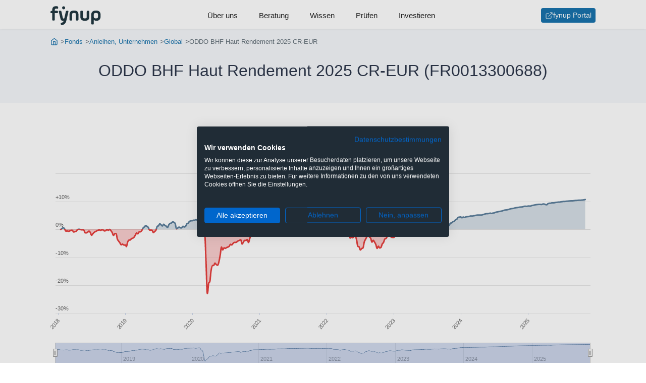

--- FILE ---
content_type: text/html;charset=UTF-8
request_url: https://www.fynup.at/f/fr0013300688
body_size: 21040
content:
<!DOCTYPE HTML>
<html lang="de">
<head>
    <title>ODDO BHF Haut Rendement 2025 CR-EUR (FR0013300688) - fynup</title>
    <link rel="canonical" href="https://www.fynup.at/f/fr0013300688"/>
    <meta charset="UTF-8"/>
    <meta name="author" content="fynup GmbH"/>

    <meta name="viewport" content="width=device-width, initial-scale=1, shrink-to-fit=no"/>
    <meta name="HandheldFriendly" content="true"/>
    <meta name="theme-color" content="#1873ac"/>

    <meta property="og:url" content="https://www.fynup.at/f/fr0013300688"/>
    <meta property="og:type" content="website"/>
    <meta property="og:title" content="ODDO BHF Haut Rendement 2025 CR-EUR (FR0013300688)"/>
    <meta property="og:site_name" content="www.fynup.at"/>
    <meta property="og:description" content="Anlageziel des Fonds ist eine annualisierte Nettoperformance von über 3,20% bei einem Anlagehorizont vom Auflegungsdatum des Fonds am 12.01.2018 bis zum 31.12.2025. Der Fonds strebt über das Risiko eines Kapitalverlusts einen mittelund langfristigen Wertzuwachs des Portfolios über eine Auswahl von spekulativen ("hochrentierlichen") Anleihen privater Emittenten mit einem Rating zwischen BB+ und CCC+ (von Standard & Poor"s bzw. einem gleichwertigen Rating, oder gemäß einem internen Rating der Verwaltungsgesellschaft) an. Das Anlageziel berücksichtigt die Schätzungen des Ausfallrisikos, der Absicherungskosten und der Verwaltungsgebühren. Dieses Ziel stützt sich auf die Umsetzung von Markteinschätzungen, die von der Verwaltungsgesellschaft festgelegt werden. Es stellt kein Versprechen einer Rendite oder Performance dar. Anleger werden hiermit darauf hingewiesen, dass in der im Anlageziel angegebenen Performance nicht die gesamten Ausfälle inbegriffen sind."/>
    <meta name="description" content="Anlageziel des Fonds ist eine annualisierte Nettoperformance von über 3,20% bei einem Anlagehorizont vom Auflegungsdatum des Fonds am 12.01.2018 bis zum 31.12.2025. Der Fonds strebt über das Risiko eines Kapitalverlusts einen mittelund langfristigen Wertzuwachs des Portfolios über eine Auswahl von spekulativen ("hochrentierlichen") Anleihen privater Emittenten mit einem Rating zwischen BB+ und CCC+ (von Standard & Poor"s bzw. einem gleichwertigen Rating, oder gemäß einem internen Rating der Verwaltungsgesellschaft) an. Das Anlageziel berücksichtigt die Schätzungen des Ausfallrisikos, der Absicherungskosten und der Verwaltungsgebühren. Dieses Ziel stützt sich auf die Umsetzung von Markteinschätzungen, die von der Verwaltungsgesellschaft festgelegt werden. Es stellt kein Versprechen einer Rendite oder Performance dar. Anleger werden hiermit darauf hingewiesen, dass in der im Anlageziel angegebenen Performance nicht die gesamten Ausfälle inbegriffen sind."/>
    <meta name="keywords" content="FR0013300688, ODDO BHF Haut Rendement 2025 CR-EUR, Factsheet, Chart"/>
    <link rel="preconnect" href="https://connect.facebook.net" crossorigin="anonymous"/>
    <link rel="preconnect" href="https://www.googletagmanager.com" crossorigin="anonymous"/>
    <link rel="preconnect" href="https://consent.cookiefirst.com" crossorigin="anonymous"/>
    <link rel="preload" href="/static/css/captcha-a27c2ad231b4c9065b8523828a5e79d6.css" as="style"/>
    <link rel="preload" href="/static/css/forms-d3c7e5c9f2ccaedf599cf47085df710a.css" as="style"/>
    <link rel="preload" href="/static/css/styles-7a5c9cdaa17206c8ca74f904751f608e.css" as="style"/>
    <link rel="preload" href="/static/js/subscribe-newsletter-e0672bf154c76a8435a6167f2997bbbf.js" as="script"/>
    <link rel="preload" href="/webjars/highcharts/10.3.3/highstock-b926119a0b5d3cc8c5e17db0ab2ebd26.js" as="script"/>
    <link rel="preload" href="/static/js/factsheet-d7a56b899724bc506bf93d5b418bdab6.js" as="script"/>
    <link rel="preload" href="/webjars/jquery/3.7.1/jquery.min-2c872dbe60f4ba70fb85356113d8b35e.js" as="script"/>
    <link rel="preload" href="/static/js/barchart-10d310c5c3fe48f38e4c33e62c95241c.js" as="script"/>
    <link rel="stylesheet" href="/static/css/styles-7a5c9cdaa17206c8ca74f904751f608e.css" />
    <link rel="stylesheet" href="/static/css/forms-d3c7e5c9f2ccaedf599cf47085df710a.css" />
    <link rel="stylesheet" href="/static/css/captcha-a27c2ad231b4c9065b8523828a5e79d6.css" id="frc-style"/>
    <script src="https://widget.trustpilot.com/bootstrap/v5/tp.widget.bootstrap.min.js" async="async"></script>
    <script src="/static/js/friendly-challenge-module.min-faf327b61fa372dd41195f3e156aff67.js" async="async"></script>
    <script src="/static/js/friendly-challenge.min-cad99d693a5ca9c436f8fc9454df43d3.js" async="async"></script>
    <meta name="robots" content="index, follow"/>
    <link rel="icon" href="https://www.fynup.at/static/img/ico/favicon-2ce9bd7f1247765fec32d4c1c04e42a6.ico">
    <link rel="apple-touch-icon" sizes="180x180" href="https://www.fynup.at/static/img/ico/apple-touch-icon-0d3b92b9eb9231bb834444f1485b068a.png">
    <link rel="icon" type="image/png" sizes="32x32" href="https://www.fynup.at/static/img/ico/favicon-32x32-5e626197b91e59e6a8cc3c851a5ca018.png">
    <link rel="icon" type="image/png" sizes="16x16" href="https://www.fynup.at/static/img/ico/favicon-16x16-77d8a7fbc8408da694f5d75858c656df.png">
    <link rel="icon" type="image/png" sizes="96x96" href="https://www.fynup.at/static/img/ico/favicon-96x96-e43982604e48c8f6f0a35a2397e5169d.png" />
    <link rel="manifest" href="/static/img/ico/site-df5956ebfd528ae43647d29dd74b9da4.webmanifest">

    <script type="text/javascript">
        function getOrCreateUid() {
            if (window.localStorage) {
                let uid = localStorage.getItem('uid');
                if (uid == null) {
                    uid = 'raheem-qdsrgj-kornelia';
                    localStorage.setItem('uid', uid);
                }
                return uid;
            }
            return null
        }

        var _paq = window._paq = window._paq || [];
        var trackingOptionsLoadScripts = function() {
            /* tracker methods like "setCustomDimension" should be called before "trackPageView" */
            _paq.push(["disableCookies"]);
            let uid = getOrCreateUid();
            if (uid !== null) {
                _paq.push(['setUserId', uid]);
            }
            _paq.push(['enableLinkTracking']);
            _paq.push(['trackPageView']);
            _paq.push(['trackVisibleContentImpressions']);
            
            (function() {
                var u="https://analytics.fynup.at/";
                _paq.push(['setTrackerUrl', u+'matomo.php']);
                _paq.push(['setSiteId', '2']);
                var d=document, g=d.createElement('script'), s=d.getElementsByTagName('script')[0];
                g.type='text/javascript'; g.async=true; g.defer=true;; g.src=u+'matomo.js'; s.parentNode.insertBefore(g,s);
            })();
        }

        function observeMatomoClickEvents() {
            document.querySelectorAll('[data-event-category]').forEach((button) => {
                button.addEventListener('click', () => {
                    let category = button.dataset.eventCategory;
                    let action = button.dataset.eventAction;
                    let name = button.dataset.eventName;
                    if (category != null && action != null && name != null) {
                        _paq.push(['trackEvent', category, action, name]);
                    }
                });
            });
        }

        document.addEventListener("DOMContentLoaded", (event) => {
            trackingOptionsLoadScripts();
            observeMatomoClickEvents();
        });

    </script>
<script>
        !function(f,b,e,v,n,t,s)
        {if(f.fbq)return;n=f.fbq=function(){n.callMethod?
            n.callMethod.apply(n,arguments):n.queue.push(arguments)};
            if(!f._fbq)f._fbq=n;n.push=n;n.loaded=!0;n.version='2.0';
            n.queue=[];t=b.createElement(e);t.async=!0;
            t.src=v;s=b.getElementsByTagName(e)[0];
            s.parentNode.insertBefore(t,s)}(window, document,'script',
            'https://connect.facebook.net/en_US/fbevents.js');
        fbq('init', '1017629017246827');
        fbq('track', 'PageView');
    </script>
<script>
            window.dataLayer = window.dataLayer || [];
            function gtag(){dataLayer.push(arguments);}
            gtag('consent', 'default', {
                'ad_storage': 'denied',
                'ad_user_data': 'denied',
                'ad_personalization': 'denied',
                'analytics_storage': 'denied',
                'functionality_storage': 'denied',
                'personalization_storage': 'denied',
                'security_storage': 'denied',
                'region': ['AT', 'BE', 'BG', 'CY', 'CZ', 'DK', 'EE', 'FI', 'FR', 'DE', 'GR', 'HU', 'HR', 'IS', 'IE', 'IT', 'LV', 'LI', 'LT', 'LU', 'MT', 'NL', 'NO', 'PL', 'PT', 'RO', 'SK', 'SI', 'ES', 'SE', 'CH', 'GB'],
                'wait_for_update': 2000
            });
            gtag('consent', 'default', {
                'ad_storage': 'granted',
                'ad_user_data': 'granted',
                'ad_personalization': 'granted',
                'analytics_storage': 'granted',
                'functionality_storage': 'granted',
                'personalization_storage': 'denied',
                'security_storage': 'granted'
            });
            dataLayer.push({'gtm.start': new Date().getTime(), 'event': 'gtm.js'});
        </script>

        <link rel="preload" href="https://consent.cookiefirst.com/sites/fynup.at-b063e262-eefd-4103-b748-80a1c03f85f4/consent.js" as="script">
        <script src="https://consent.cookiefirst.com/sites/fynup.at-b063e262-eefd-4103-b748-80a1c03f85f4/consent.js"></script>
    <script type="text/plain" data-cookiefirst-category="functional">
            window.dataLayer = window.dataLayer || [];
            (function(w,d,s,l,i){w[l]=w[l]||[];w[l].push({'gtm.start':
            new Date().getTime(),event:'gtm.js'});var f=d.getElementsByTagName(s)[0],
            j=d.createElement(s),dl=l!='dataLayer'?'&l='+l:'';j.async=true;j.src=
            'https://www.googletagmanager.com/gtm.js?id='+i+dl;f.parentNode.insertBefore(j,f);
            })(window,document,'script','dataLayer','GTM-NQ3HRZD');
        </script>
    <script type="application/ld+json">
            {"@context":"http://schema.org/","@graph":[{"@id":"https://www.fynup.at#organization","@type":["Organization"],"address":{"@type":["PostalAddress"],"addressLocality":"Wien","postalCode":"1030","streetAddress":"Reisnerstraße 35/30"},"email":"office@fynup.at","logo":{"@id":"https://www.fynup.at#logo","@type":["ImageObject"],"caption":"fynup","url":"https://www.fynup.at/static/img/fynup-logo-de6fc223b56d609e8f1e144bcccbb8fc.png"},"name":"fynup GmbH","sameAs":["https://twitter.com/fynup","https://www.instagram.com/fynup_com","https://www.tiktok.com/@fynup","https://www.youtube.com/channel/UCjH9niS-L4nsrWetWA3BhSw","https://at.trustpilot.com/review/fynup.at","https://de.wikipedia.org/wiki/Fynup-Ratio"],"vatID":"ATU71880501"},{"@id":"https://www.fynup.at#website","@type":["WebSite"],"description":"fynup ist der erste unabhängige Vergleichsrechner für Veranlagungen, der immer die tatsächliche Kombination aus Veranlagung und Produkthülle berechnet. Denn nur mit allen anfallenden Kosten (inkl. Kick-Backs und Provisionen) und Steuern siehst du, wo dir mehr Gewinn bleibt.","inLanguage":"de-AT","name":"fynup","publisher":{"@id":"https://www.fynup.at#organization"},"url":"https://www.fynup.at"},{"@id":"https://www.fynup.at/f/fr0013300688#webpage","@type":["WebPage"],"breadcrumb":{"@id":"https://www.fynup.at/f/fr0013300688#breadcrumb"},"description":"Anlageziel des Fonds ist eine annualisierte Nettoperformance von über 3,20% bei einem Anlagehorizont vom Auflegungsdatum des Fonds am 12.01.2018 bis zum 31.12.2025. Der Fonds strebt über das Risiko eines Kapitalverlusts einen mittelund langfristigen Wertzuwachs des Portfolios über eine Auswahl von spekulativen (\"hochrentierlichen\") Anleihen privater Emittenten mit einem Rating zwischen BB+ und CCC+ (von Standard & Poor\"s bzw. einem gleichwertigen Rating, oder gemäß einem internen Rating der Verwaltungsgesellschaft) an. Das Anlageziel berücksichtigt die Schätzungen des Ausfallrisikos, der Absicherungskosten und der Verwaltungsgebühren. Dieses Ziel stützt sich auf die Umsetzung von Markteinschätzungen, die von der Verwaltungsgesellschaft festgelegt werden. Es stellt kein Versprechen einer Rendite oder Performance dar. Anleger werden hiermit darauf hingewiesen, dass in der im Anlageziel angegebenen Performance nicht die gesamten Ausfälle inbegriffen sind.","inLanguage":"de-AT","isPartOf":{"@id":"https://www.fynup.at#website"},"name":"ODDO BHF Haut Rendement 2025 CR-EUR (FR0013300688)","url":"https://www.fynup.at/f/fr0013300688"},{"@id":"https://www.fynup.at/f/fr0013300688#breadcrumb","@type":["BreadcrumbList"],"itemListElement":[{"@type":["ListItem"],"item":{"@id":"https://www.fynup.at/","@type":["WebPage"],"url":"https://www.fynup.at/"},"name":"Start","position":1},{"@type":["ListItem"],"item":{"@id":"https://www.fynup.at/f/","@type":["WebPage"],"url":"https://www.fynup.at/f/"},"name":"Fonds","position":2},{"@type":["ListItem"],"item":{"@id":"https://www.fynup.at/f/anleihen-unternehmen","@type":["WebPage"],"url":"https://www.fynup.at/f/anleihen-unternehmen"},"name":"Anleihen, Unternehmen","position":3},{"@type":["ListItem"],"item":{"@id":"https://www.fynup.at/f/anleihen-unternehmen-global","@type":["WebPage"],"url":"https://www.fynup.at/f/anleihen-unternehmen-global"},"name":"Global","position":4},{"@type":["ListItem"],"item":{"@type":["WebPage"]},"name":"ODDO BHF Haut Rendement 2025 CR-EUR","position":5}],"numberOfItems":5},{"@type":["Product","InvestmentFund"],"annualPercentageRate":1.57,"brand":{"@type":["Organization"],"address":{"@type":["PostalAddress"],"addressCountry":"FR","addressLocality":"PARIS","postalCode":"75009","streetAddress":"12 Bd de la Madeleine"},"name":"ODDO BHF Asset Management SAS"},"category":"Anleihen, Unternehmen","description":"Anlageziel des Fonds ist eine annualisierte Nettoperformance von über 3,20% bei einem Anlagehorizont vom Auflegungsdatum des Fonds am 12.01.2018 bis zum 31.12.2025. Der Fonds strebt über das Risiko eines Kapitalverlusts einen mittelund langfristigen Wertzuwachs des Portfolios über eine Auswahl von spekulativen (\"hochrentierlichen\") Anleihen privater Emittenten mit einem Rating zwischen BB+ und CCC+ (von Standard & Poor\"s bzw. einem gleichwertigen Rating, oder gemäß einem internen Rating der Verwaltungsgesellschaft) an. Das Anlageziel berücksichtigt die Schätzungen des Ausfallrisikos, der Absicherungskosten und der Verwaltungsgebühren. Dieses Ziel stützt sich auf die Umsetzung von Markteinschätzungen, die von der Verwaltungsgesellschaft festgelegt werden. Es stellt kein Versprechen einer Rendite oder Performance dar. Anleger werden hiermit darauf hingewiesen, dass in der im Anlageziel angegebenen Performance nicht die gesamten Ausfälle inbegriffen sind.","feesAndCommissionsSpecification":"Kategorie: Anleihen, Unternehmen; Region: Global; Laufende Kosten: 1,25%; Transaktionskosten: 0,32%; Performancegebühr: 10%; Maximaler Ausgabeaufschlag: 4%; Rücknahmegebühr: 0%; Risiko-Ertrags-Profil: SRI 3; Nachhaltigkeit EDA-Score: 73; Nachhaltigkeit SFDR: Artikel-6-Fonds","identifier":"FR0013300688","mainEntityOfPage":{"@id":"https://www.fynup.at/f/fr0013300688#webpage"},"name":"ODDO BHF Haut Rendement 2025 CR-EUR","productID":"ISIN:FR0013300688","sku":"FR0013300688","url":"https://www.fynup.at/f/fr0013300688"}]}</script>
    </head>
<body>

<header class="header header--navigation js-header">
    <div class="navigation">
    <nav>
        <div class="navigation__container">
            <label for="navigation-default" class="is-mobile-menu navigation__menu-icon hamburger hamburger--spring">
                <span class="visuallyhidden">Menu</span>
                <div class="hamburger-box">
                    <div class="hamburger-inner"></div>
                </div>
            </label>
            <input type="checkbox" id="navigation-default" name="navigation-default" class="visuallyhidden">
            <a class="navigation__logo navigation-button-index" href="/" title="Gehe zur Startseite" aria-label="Gehe zur Startseite"
                   data-event-category="Klick" data-event-action="navigation-button-index" data-event-name="/">
                    <svg xmlns="http://www.w3.org/2000/svg" class="svg-logo" width="92" height="35" viewBox="0 0 92 35">
                        <g fill-rule="evenodd" transform="translate(-.274)">
                            <path d="M22.746 21.3938C23.033 22.7558 23.463 22.8988 24.43 22.8988 25.004 22.8988 25.47 22.7198 25.757 21.3938L28.122 10.5698C28.481 8.9928 28.947 8.5988 30.559 8.5988L31.348 8.5988C32.961 8.5988 33.283 8.9928 32.925 10.5698L29.269 26.5188C27.979 32.1818 25.004 34.1178 21.527 34.6198 19.879 34.8698 19.485 34.6548 19.126 32.9708L19.09 32.7918C18.732 31.2498 18.947 30.8558 20.452 30.5328 22.208 30.1388 23.821 29.0998 24.359 26.8058 24.036 26.9138 23.391 26.9488 22.889 26.9488 19.664 26.9488 18.875 24.8348 18.194 21.9318L15.578 10.5698C15.219 8.9928 15.542 8.5988 17.155 8.5988L17.943 8.5988C19.556 8.5988 20.022 8.9928 20.381 10.5698L22.746 21.3938zM39.698 24.512C39.698 26.125 39.304 26.519 37.691 26.519L37.01 26.519C35.397 26.519 35.003 26.125 35.003 24.512L35.003 15.408C35.003 10.713 37.763 8.169 43.174 8.169 48.837 8.169 51.275 10.606 51.275 15.408L51.275 24.512C51.275 26.125 50.88 26.519 49.268 26.519L48.587 26.519C46.974 26.519 46.58 26.125 46.58 24.512L46.58 15.408C46.58 13.58 46.114 12.577 43.174 12.577 40.236 12.577 39.698 13.58 39.698 15.408L39.698 24.512zM59.481 19.7094C59.481 21.5374 60.019 22.5404 62.957 22.5404 65.896 22.5404 66.362 21.5374 66.362 19.7094L66.362 10.6054C66.362 8.9924 66.757 8.5984 68.37 8.5984L69.051 8.5984C70.663 8.5984 71.058 8.9924 71.058 10.6054L71.058 19.7094C71.058 24.5124 68.62 26.9494 62.957 26.9494 57.546 26.9494 54.786 24.4044 54.786 19.7094L54.786 10.6054C54.786 8.9924 55.18 8.5984 56.793 8.5984L57.474 8.5984C59.087 8.5984 59.481 8.9924 59.481 10.6054L59.481 19.7094zM86.97 16.1252C86.97 13.8312 86.433 12.5772 83.135 12.5772 79.91 12.5772 79.229 13.8312 79.229 16.1252L79.229 18.9922C79.229 21.2862 79.91 22.5402 83.135 22.5402 86.361 22.5402 86.97 21.2862 86.97 18.9922L86.97 16.1252zM74.569 16.0182C74.569 10.3902 78.368 8.1682 83.099 8.1682 88.476 8.1682 91.665 10.3902 91.665 16.0182L91.665 18.8852C91.665 24.0102 89.121 26.9492 84.139 26.9492 81.666 26.9492 80.16 26.1602 79.229 24.9062L79.229 31.6802C79.229 33.2932 78.834 33.6872 77.222 33.6872L76.576 33.6872C74.964 33.6872 74.569 33.2932 74.569 31.6802L74.569 16.0182zM24.251.427C25.792.427 27.046 1.717 27.046 3.223 27.046 4.728 25.792 6.018 24.251 6.018 22.71 6.018 21.455 4.764 21.455 3.223 21.455 1.681 22.71.427 24.251.427M.274 11.0716C.274 9.6736.632 9.2436 2.03 8.9216L3.5 8.5986 3.5 7.1296C3.5 1.7526 6.439.2836 10.417.2836 11.277.2836 11.922.3556 12.245.3916 13.858.6066 14.252 1.1796 14.252 2.7926L14.252 3.1506C14.252 4.7636 13.858 4.9426 12.245 4.7636 11.922 4.7276 11.564 4.6916 10.775 4.6916 9.198 4.6916 8.159 5.1936 8.159 6.7346L8.159 8.5986 11.886 8.5986C13.499 8.5986 13.894 8.9926 13.894 10.6056L13.894 10.9996C13.894 12.6126 13.499 13.0076 11.886 13.0076L8.159 13.0076 8.159 24.5116C8.159 26.1246 7.765 26.5186 6.152 26.5186L5.507 26.5186C3.894 26.5186 3.5 26.1246 3.5 24.5116L3.5 13.0076 2.066 13.0076C.632 13.0076.274 12.6486.274 11.2146L.274 11.0716z"></path>
                        </g>
                    </svg>
                </a>
            <ul class="navigation__menu">
                <li class="navigation__menu-item">
                        <a class="navigation__menu-item-link navigation-button-ueber-uns" href="/ueber-uns"
                           data-event-category="Klick" data-event-action="navigation-button-ueber-uns" data-event-name="/ueber-uns">Über uns</a>
                    </li>
                <li class="navigation__menu-item">
                        <a class="navigation__menu-item-link navigation-button-beratung" href="/beratung"
                           data-event-category="Klick" data-event-action="navigation-button-beratung" data-event-name="/beratung">Beratung</a>
                    </li>
                <li class="navigation__menu-item">
                        <a class="navigation__menu-item-link navigation-button-wissen" href="/wissen"
                           data-event-category="Klick" data-event-action="navigation-button-wissen" data-event-name="/wissen">Wissen</a>
                    </li>
                <li class="navigation__menu-item">
                        <a class="navigation__menu-item-link navigation-button-pruefen" href="/c/pruefen"
                           data-event-category="Klick" data-event-action="navigation-button-pruefen" data-event-name="/c/pruefen">Prüfen</a>
                    </li>
                <li class="navigation__menu-item">
                        <a class="navigation__menu-item-link navigation-button-investieren" href="/c/neu"
                           data-event-category="Klick" data-event-action="navigation-button-investieren" data-event-name="/c/neu">Investieren</a>
                    </li>
                </ul>
            <ul class="navigation__menu-button">
                    <li>
                        <a class="btn btn--sm btn--icon navigation-button-portal" href="https://portal.fynup.at" target="_blank" title="Zum fynup-Portal anmelden" aria-label="Zum fynup-Portal anmelden"
                           data-event-category="Klick" data-event-action="navigation-button-portal" data-event-name="https://portal.fynup.at">
                            <img src="/static/img/feather/external-link-13f176e5b707246fdade23583b745f2f.svg"
         alt="Externer Link"
            
         width="16"
         height="16"
         
    />
fynup Portal</a>
                    </li>
                </ul>
            </div>
    </nav>
</div></header>
<main class="main">
            <nav class="section trail section--brighter is-expanded" role="navigation" aria-label="Breadcrumb">
        <ol class="section__row breadcrumb">
            <li class="breadcrumb__item">
                    <a class="breadcrumb__link" href="https://www.fynup.at/" title="Gehe zur Startseite">
                            <img src="/static/img/feather/home-icon-d9fa55d569237dca6be1fea2925f8e35.svg"
         alt="Gehe zur Startseite"
            
         width="16"
         height="16"
         
            class="breadcrumb__icon"
         
    />
</a>
                    </li>
            <li class="breadcrumb__item">
                    <a class="breadcrumb__link" href="https://www.fynup.at/f/" title="Gehe zu Fonds">
                            Fonds</a>
                    </li>
            <li class="breadcrumb__item">
                    <a class="breadcrumb__link" href="https://www.fynup.at/f/anleihen-unternehmen" title="Gehe zu Unternehmen Anleihenfonds">
                            Anleihen, Unternehmen</a>
                    </li>
            <li class="breadcrumb__item">
                    <a class="breadcrumb__link" href="https://www.fynup.at/f/anleihen-unternehmen-global" title="Gehe zu Unternehmen Anleihenfonds Global">
                            Global</a>
                    </li>
            <li class="breadcrumb__item active">
                    ODDO BHF Haut Rendement 2025 CR-EUR</li>
            </ol>
    </nav>
<section class="section section--tight section--brighter is-expanded">
                <div class="section__row">
                    <h1 class="page-title page-title--center">ODDO BHF Haut Rendement 2025 CR-EUR (FR0013300688)</h1>
                </div>

                </section>

            <section class="section">
                    <div class="section__header">
                        <h2 class="section__headline">Wertentwicklung</h2>
                    </div>
                    <div class="section__row grid">
                        <figure>
                            <div id="jrfidolliqxe" class="js-lazy-marketvalue"></div>
                        </figure>

                        <div class="grid grid--2-small">
                                <table class="table--dl fundproperty-listing">
                                        <thead>
                                        <tr>
                                            <th colspan="2" class="l-fund__headline l-fund__headline--elliplis">
                                                    Jährliche Performance</th>
                                        </tr>
                                        </thead>
                                        <tbody>
                                        <tr class="js-discrete-row" style="">
                                                <td>
                                                    <a href="#"
                                                       data-min="1704067200000"
                                                       data-max="1735689599999"
                                                       class="js-performance-period">
                                                            2024</a>
                                                </td>
                                                <td>3,73%</td>
                                            </tr>
                                        <tr class="js-discrete-row" style="">
                                                <td>
                                                    <a href="#"
                                                       data-min="1672531200000"
                                                       data-max="1704067199999"
                                                       class="js-performance-period">
                                                            2023</a>
                                                </td>
                                                <td>7,61%</td>
                                            </tr>
                                        <tr class="js-discrete-row" style="">
                                                <td>
                                                    <a href="#"
                                                       data-min="1640995200000"
                                                       data-max="1672531199999"
                                                       class="js-performance-period">
                                                            2022</a>
                                                </td>
                                                <td>-5,42%</td>
                                            </tr>
                                        <tr class="js-discrete-row" style="">
                                                <td>
                                                    <a href="#"
                                                       data-min="1609459200000"
                                                       data-max="1640995199999"
                                                       class="js-performance-period">
                                                            2021</a>
                                                </td>
                                                <td>2,75%</td>
                                            </tr>
                                        <tr class="js-discrete-row" style="">
                                                <td>
                                                    <a href="#"
                                                       data-min="1577836800000"
                                                       data-max="1609459199999"
                                                       class="js-performance-period">
                                                            2020</a>
                                                </td>
                                                <td>-3,14%</td>
                                            </tr>
                                        <tr class="js-discrete-row" style="display:none;">
                                                <td>
                                                    <a href="#"
                                                       data-min="1546300800000"
                                                       data-max="1577836799999"
                                                       class="js-performance-period">
                                                            2019</a>
                                                </td>
                                                <td>9,31%</td>
                                            </tr>
                                        </tbody>
                                        <tfoot class="js-discrete-footer">
                                            <tr>
                                                <td colspan="2">
                                                    <a class="js-performance-more" data-target="discrete" href="#">Mehr...</a>
                                                </td>
                                            </tr>
                                            </tfoot>
                                        </table>
                                </div>
                        </div>
                </section>
            <section class="section">
                    <div class="section__header">
                        <h2 class="section__headline">Eckdaten</h2>
                    </div>
                    <div class="section__row grid grid--2">
                            <div>
                                    <h3 class="l-fund__headline l-fund__headline--bordered">Allgemeine Fondsdaten</h3>
                                    <dl class="dl">
                                        <dt>ISIN</dt>
                                            <dd>FR0013300688</dd>
                                        <dt>WKN</dt>
                                            <dd>A2JCJ8</dd>
                                        <dt>Währung</dt>
                                            <dd>Euro</dd>
                                        <dt>Ausschüttungsart</dt>
                                            <dd>Thesaurierend</dd>
                                        <dt>Steuerklasse</dt>
                                            <dd>blütenweißer Fonds</dd>
                                        <dt>Fondsvolumen</dt>
                                            <dd>92.05 Mio. EUR</dd>
                                        <dt>Auflagedatum</dt>
                                            <dd>12.01.2018</dd>
                                        <dt>Geschäftsjahresbeginn</dt>
                                            <dd>1. April</dd>
                                        <dt>KAG</dt>
                                            <dd>ODDO BHF Asset Management SAS</dd>
                                        <dt>Domizil</dt>
                                            <dd>Frankreich</dd>
                                        <dt>Depotbank</dt>
                                            <dd>ODDO BHF SCA, France (Paris)</dd>
                                        <dt>Fondsmanager</dt>
                                            <dd>Janis Heck, Alexis Renault</dd>
                                        </dl>
                                </div>
                            <div>
                                    <h3 class="l-fund__headline l-fund__headline--bordered">Fokus, Kosten und
                                        Bewertung</h3>
                                    <dl class="dl">
                                        <dt>Kategorie</dt>
                                            <dd>Anleihen, Unternehmen</dd>
                                        <dt>Region</dt>
                                            <dd>Global</dd>
                                        <dt>Laufende Kosten</dt>
                                            <dd>1,25%</dd>
                                        <dt>Transaktionskosten</dt>
                                            <dd>0,32%</dd>
                                        <dt>Performancegebühr</dt>
                                            <dd>10%</dd>
                                        <dt>Maximaler Ausgabeaufschlag</dt>
                                            <dd>4%</dd>
                                        <dt>Rücknahmegebühr</dt>
                                            <dd>0%</dd>
                                        <dt>Risiko-Ertrags-Profil</dt>
                                            <dd>SRI 3</dd>
                                        <dt>Nachhaltigkeit EDA-Score</dt>
                                            <dd>73</dd>
                                        <dt>Nachhaltigkeit SFDR</dt>
                                            <dd>Artikel-6-Fonds</dd>
                                        </dl>
                                </div>
                            </div>
                    <div class="section__row">
                                Anlageziel des Fonds ist eine annualisierte Nettoperformance von über 3,20% bei einem Anlagehorizont vom Auflegungsdatum des Fonds am 12.01.2018 bis zum 31.12.2025. Der Fonds strebt über das Risiko eines Kapitalverlusts einen mittelund langfristigen Wertzuwachs des Portfolios über eine Auswahl von spekulativen ("hochrentierlichen") Anleihen privater Emittenten mit einem Rating zwischen BB+ und CCC+ (von Standard & Poor"s bzw. einem gleichwertigen Rating, oder gemäß einem internen Rating der Verwaltungsgesellschaft) an. Das Anlageziel berücksichtigt die Schätzungen des Ausfallrisikos, der Absicherungskosten und der Verwaltungsgebühren. Dieses Ziel stützt sich auf die Umsetzung von Markteinschätzungen, die von der Verwaltungsgesellschaft festgelegt werden. Es stellt kein Versprechen einer Rendite oder Performance dar. Anleger werden hiermit darauf hingewiesen, dass in der im Anlageziel angegebenen Performance nicht die gesamten Ausfälle inbegriffen sind.</div>
                    </section>
            <section class="section">
                    <div class="section__header">
                        <h2 class="section__headline">So wird investiert</h2>
                    </div>
                    <div class="section__row grid grid--2">
                        <div>
                                <h3 class="l-fund__headline l-fund__headline--bordered">Anlageklassen</h3>
                                <div id="himzsbqcvxfs" class="js-lazy-portfolio"></div>
                            </div>
                        <div>
                                <h3 class="l-fund__headline l-fund__headline--bordered">Länder</h3>
                                <div id="wjwifuniagqh" class="js-lazy-portfolio"></div>
                            </div>
                        <div>
                                <h3 class="l-fund__headline l-fund__headline--bordered">Emittenten</h3>
                                <div id="qfwftniwuocn" class="js-lazy-portfolio"></div>
                            </div>
                        <div>
                                <h3 class="l-fund__headline l-fund__headline--bordered">Laufzeiten</h3>
                                <div id="cknbxkygxymz" class="js-lazy-portfolio"></div>
                            </div>
                        <div>
                                <h3 class="l-fund__headline l-fund__headline--bordered">Währungen</h3>
                                <div id="jvrmqjrttidr" class="js-lazy-portfolio"></div>
                            </div>
                        <div>
                                <h3 class="l-fund__headline l-fund__headline--bordered">Top-Ten Titel</h3>
                                <dl class="dl dl--2-1">
                                    <dt>ODDO BHF MONEY MKT CI-EUR</dt>
                                        <dd>7,32%</dd>
                                    <dt>PPF TELECOM GR.19/26 MTN</dt>
                                        <dd>6,07%</dd>
                                    <dt>FORD MOTO.CR 19/26 MTN</dt>
                                        <dd>5,69%</dd>
                                    <dt>ILIAD 20/26</dt>
                                        <dd>4,90%</dd>
                                    <dt>ORANO 19/26 MTN</dt>
                                        <dd>4,75%</dd>
                                    <dt>RENAULT SA 20/26 MTN</dt>
                                        <dd>4,69%</dd>
                                    <dt>ELIS 18/26 MTN</dt>
                                        <dd>4,42%</dd>
                                    <dt>IQVIA 21/26 REGS</dt>
                                        <dd>4,31%</dd>
                                    <dt>CELLNEX FIN. 22/26 MTN</dt>
                                        <dd>3,61%</dd>
                                    <dt>PET. MEX. 18/25 MTN</dt>
                                        <dd>3,35%</dd>
                                    </dl>
                            </div>
                        </div>
                </section>
            <section class="section section--brighter is-expanded">
        <div class="section__row card-cta">
            <div class="card-cta__headline">Sichere dir mehr Nettorendite mit der Nettopolizze</div>
            <p>
                Nutze die Kosten-Steuervorteile der Nettopolizze und schließe online ab.<br/>Wenn du noch Fragen hast, buche eine Online-Beratung (30 Minuten kostenfrei).
            </p>
            <div class="card-cta__action">
                <a href="https://www.fynup.at/c/neu" class="btn" >Jetzt investieren</a>
                <a href="https://www.fynup.at/beratung" class="btn btn--outline" >Jetzt Beratung buchen</a>
            </div>
        </div>
    </section>
<section class="section is-layout-wide section--bright is-expanded">
        <div class="section__header">
            <h1 class="section__headline">Konsumentenschutz kooperiert mit fynup</h1>
            <div class="section__subheadline">In gemeinsamen Studien, Fachartikeln und Webinaren sorgen wir für Finanzbildung und Transparenz</div>
        </div>
        <div class="section__row grid grid--3">
            <article class="card-testimonial">
                    <div class="card-testimonial__content">

                        <div class="card-testimonial__icon">
                                <a href="/a/vki">
                                    <picture>
        <source srcset="/static/img/hero/vki-1-dc24eac3b31480f1b7ff9a6404dee054.webp 1x, /static/img/hero/vki-2-651fcc7bfcdda68e1284e0ef912bb6bd.webp 2x"
                    
                    type="image/webp"/>
        <source srcset="/static/img/hero/vki-1-74fdd780ed5df2d2606ec020a973817d.png 1x, /static/img/hero/vki-2-27c79a4443a48d2a31f82b280dbad923.png 2x"
                    
                    type="image/jpeg"/>
        <img src="/static/img/hero/vki-1-74fdd780ed5df2d2606ec020a973817d.png"
         alt="vki"
            
         width="158"
         height="60"
         
            loading="lazy"
         
            style="max-width:198px;"
         
    />
</picture>
</a>
                            </div>
                        <h2 class="card-testimonial__title">
                            <a href="/a/vki">Verein für Konsumenteninformation</a>
                        </h2>
                        <blockquote class="card-testimonial__blockquote">Unsere Philosophie fußt auf unabhängiger Analyse und rechtlicher Durchsetzung – vom anonymen Vertragstest bis hin zu Musterprozessen. Durch die Zusammenarbeit mit fynup stärken wir diese Mission und sorgen dafür, dass Finanzdienstleistungen wirklich konsumfreundlich sind.</blockquote>
                        <div class="card-testimonial__person">
                                <div class="card-testimonial__media">
                                        <a href="https://konsument.at/walter-hager" target="_blank" rel="noopener">
                                            <img src="/static/img/trust/walter-hager.jpeg"
         alt="Portrait Walter Hager"
            
         width="80"
         height="80"
         
            loading="lazy"
         
            class="card-testimonial__image"
         
    />
</a>
                                    </div>
                                <div class="card-testimonial__personal">
                                    <div class="card-testimonial__name">
                                        <a href="https://konsument.at/walter-hager" target="_blank" rel="noopener">Walter Hager</a>
                                    </div>
                                    <p class="card-testimonial__role">Experte Finanzdienstleistungen (VKI)</p>
                                    </div>
                            </div>
                        <div class="card-testimonial__more">
                            <a href="/a/vki" class="arrowlink arrowlink--primary">Mehr erfahren</a>
                        </div>
                    </div>
                </article>

            <article class="card-testimonial">
                    <div class="card-testimonial__content">

                        <div class="card-testimonial__icon">
                                <a href="/a/ak">
                                    <picture>
        <source srcset="/static/img/hero/ak-1-145d9faa50684ce52ab4b3ad52e9fc88.webp 1x, /static/img/hero/ak-2-a7b4432346b2b5b7e2231338e99be0fd.webp 2x"
                    
                    type="image/webp"/>
        <source srcset="/static/img/hero/ak-1-b3f6062a1f3c488aa43e7f15ce0a08ab.png 1x, /static/img/hero/ak-2-7dae6b36f6228306e88dfd9ffa1f794f.png 2x"
                    
                    type="image/jpeg"/>
        <img src="/static/img/hero/ak-1-b3f6062a1f3c488aa43e7f15ce0a08ab.png"
         alt="ak"
            
         width="60"
         height="60"
         
            loading="lazy"
         
            style="max-width:198px;"
         
    />
</picture>
</a>
                            </div>
                        <h2 class="card-testimonial__title">
                            <a href="/a/ak">Arbeiterkammer Wien</a>
                        </h2>
                        <blockquote class="card-testimonial__blockquote">Als Konsumentenschützer der AK Wien setze ich mich dafür ein, dass komplexe Finanzprodukte transparent und vergleichbar werden. Ein Beitrag dazu ist die gemeinsame Studie der AK-Wien und fynup „Provisionen vs. Honorare im Finanzvertrieb im Vergleich“.</blockquote>
                        <div class="card-testimonial__person">
                                <div class="card-testimonial__media">
                                        <a href="https://at.linkedin.com/in/christian-prantner-8544a89a" target="_blank" rel="noopener">
                                            <img src="/static/img/trust/christian-prantner.jpeg"
         alt="Portrait Christian Prantner"
            
         width="80"
         height="80"
         
            loading="lazy"
         
            class="card-testimonial__image"
         
    />
</a>
                                    </div>
                                <div class="card-testimonial__personal">
                                    <div class="card-testimonial__name">
                                        <a href="https://at.linkedin.com/in/christian-prantner-8544a89a" target="_blank" rel="noopener">Christian Prantner</a>
                                    </div>
                                    <p class="card-testimonial__role">Konsumentenschützer Finanzdienstleistungen (Banken, Versicherungen), AK Wien</p>
                                    </div>
                            </div>
                        <div class="card-testimonial__more">
                            <a href="/a/ak" class="arrowlink arrowlink--primary">Mehr erfahren</a>
                        </div>
                    </div>
                </article>

            <article class="card-testimonial">
                    <div class="card-testimonial__content">

                        <div class="card-testimonial__icon">
                                <a href="/a/vsv">
                                    <picture>
        <source srcset="/static/img/hero/vsv-1-9729a29ac31b548d09f4be85f3b61313.webp 1x, /static/img/hero/vsv-2-1f59fe1306553961d44318db69606338.webp 2x"
                    
                    type="image/webp"/>
        <source srcset="/static/img/hero/vsv-1-a4a7dac2e9aa797933336fbf72ee6784.png 1x, /static/img/hero/vsv-2-74014b9439015bf32a072e05bdf21e8a.png 2x"
                    
                    type="image/jpeg"/>
        <img src="/static/img/hero/vsv-1-a4a7dac2e9aa797933336fbf72ee6784.png"
         alt="vsv"
            
         width="177"
         height="60"
         
            loading="lazy"
         
            style="max-width:198px;"
         
    />
</picture>
</a>
                            </div>
                        <h2 class="card-testimonial__title">
                            <a href="/a/vsv">Verbraucherschutz-Verein</a>
                        </h2>
                        <blockquote class="card-testimonial__blockquote">Für mich als Obfrau ist klar: Lebensversicherungen mit verdeckten Provisionen sind keine faire Altersvorsorge – gemeinsam mit Partnern wie fynup zeigen wir einfache Honorarberatungslösungen, die ehrlich und nachvollziehbar sind.</blockquote>
                        <div class="card-testimonial__person">
                                <div class="card-testimonial__media">
                                        <a href="https://www.verbraucherschutzverein.eu/vsv/" target="_blank" rel="noopener">
                                            <img src="/static/img/trust/daniela-holzinger.jpeg"
         alt="Portrait aniela Holzinger"
            
         width="80"
         height="80"
         
            loading="lazy"
         
            class="card-testimonial__image"
         
    />
</a>
                                    </div>
                                <div class="card-testimonial__personal">
                                    <div class="card-testimonial__name">
                                        <a href="https://www.verbraucherschutzverein.eu/vsv/" target="_blank" rel="noopener">Daniela Holzinger</a>
                                    </div>
                                    <p class="card-testimonial__role">Obfrau Verbraucherschutzverein Österreich (VSV)</p>
                                    </div>
                            </div>
                        <div class="card-testimonial__more">
                            <a href="/a/vsv" class="arrowlink arrowlink--primary">Mehr erfahren</a>
                        </div>
                    </div>
                </article>

            </div>
    </section>
<section class="section section--bright is-expanded">
        <div class="section__header">
            <h3 class="section__headline">Unsere Kund*innen sind begeistert</h3>
        </div>
        <div class="section__row">
            <div class="trustpilot-widget" data-locale="de-DE" data-template-id="53aa8912dec7e10d38f59f36" data-businessunit-id="601512f244d3710001305c33" data-style-height="140px" data-style-width="100%" data-stars="5" data-review-languages="de">
                <a href="https://de.trustpilot.com/review/fynup.at" target="_blank" rel="noopener">Trustpilot</a>
            </div>
        </div>
    </section>
<section class="section section--bright is-expanded">
        <div class="section__header">
            <h3 class="section__headline">Unsere Kompetenz im Rampenlicht</h3>
        </div>
        <div class="section__row">
            <ul class="logo-table">
                <li>
                        <a href="https://www.gewinn.com/artikel/frauenvorsorge-investieren-statt-sparen" target="_blank" rel="noopener">
                            <img src="/static/img/press/05_gewinn-8a5104f26f5865e24353fed0cf76ec85.png"
         alt="fynup Presse gewinn"
            
         width="200"
         height="100"
         
            loading="lazy"
         
    />
</a>
                    </li>
                <li>
                        <a href="https://www.trend.at/invest/finanzberatung" target="_blank" rel="noopener">
                            <img src="/static/img/press/03_trend-1ace6403f7dd0f8b4a8bae6b4e0fe0d9.png"
         alt="fynup Presse trend"
            
         width="200"
         height="100"
         
            loading="lazy"
         
    />
</a>
                    </li>
                <li>
                        <a href="https://www.derstandard.at/story/3000000185083/vsv-fordert-konkretere-massnahmen-gegen-steigende-kreditzinsen?ref=rss" target="_blank" rel="noopener">
                            <img src="/static/img/press/01_standard-5f0d6a9446ff80dae0ec0fc541626fb5.png"
         alt="fynup Presse standard"
            
         width="200"
         height="100"
         
            loading="lazy"
         
    />
</a>
                    </li>
                <li>
                        <a href="https://www.servustv.com/aktuelles/b/servus-um-2/aajz5jvqiwu6746a1j3i/" target="_blank" rel="noopener">
                            <img src="/static/img/press/02_servus-tv-f19652ab2fc4a08505ad95de3b141d4e.png"
         alt="fynup Presse servus-tv"
            
         width="200"
         height="100"
         
            loading="lazy"
         
    />
</a>
                    </li>
                <li>
                        <a href="https://tv.orf.at/eco/eco390.html" target="_blank" rel="noopener">
                            <img src="/static/img/press/04_orf-774f0362cb0d7ad0c6fabf5b9b8a673d.png"
         alt="fynup Presse orf"
            
         width="200"
         height="100"
         
            loading="lazy"
         
    />
</a>
                    </li>
                <li>
                        <a href="https://www.puls24.at/apa-ots/ots-wirtschaft/geldanlage-selber-machen/304222" target="_blank" rel="noopener">
                            <img src="/static/img/press/06_puls-24-05883f8cf3c304d7903cd106b8f70e99.png"
         alt="fynup Presse puls-24"
            
         width="200"
         height="100"
         
            loading="lazy"
         
    />
</a>
                    </li>
                <li>
                        <a href="https://www.fondsprofessionell.at/news/vertrieb/headline/honorarberatung-finanzberater-draengt-auf-steuer-erleichterung-219528/" target="_blank" rel="noopener">
                            <img src="/static/img/press/11_fonds-professionell-a1c36eca885adbc1f7f8280afc353aa4.png"
         alt="fynup Presse fonds-professionell"
            
         width="200"
         height="100"
         
            loading="lazy"
         
    />
</a>
                    </li>
                <li>
                        <a href="https://www.moment.at/story/deutsche-vermoegensberatung-undercover/" target="_blank" rel="noopener">
                            <img src="/static/img/press/10_moment-16293308b98d0c95e17fe7fc65cf4419.png"
         alt="fynup Presse moment"
            
         width="200"
         height="100"
         
            loading="lazy"
         
    />
</a>
                    </li>
                <li>
                        <a href="https://www.versicherungsjournal.at/markt-und-politik/grundlegende-aenderungen-im-finanzvertrieb-gefordert-22350.php" target="_blank" rel="noopener">
                            <img src="/static/img/press/12_versicherungjournal-25c406e08bf1175e83dfabcaf269825c.png"
         alt="fynup Presse versicherungjournal"
            
         width="200"
         height="100"
         
            loading="lazy"
         
    />
</a>
                    </li>
                <li>
                        <a href="https://kurier.at/wirtschaft/lebensversicherung-vorsicht-versteckte-kosten-druecken-ertrag/299.697.677" target="_blank" rel="noopener">
                            <img src="/static/img/press/08_kurier-8e1b4169cff57bdd274dd5d510d163a9.png"
         alt="fynup Presse kurier"
            
         width="200"
         height="100"
         
            loading="lazy"
         
    />
</a>
                    </li>
                </ul>
        </div>
        <div class="section__row section__row--center">
            <a href="/l/presse" class="btn"
               aria-label="Mehr erfahren über die Kompetenzen von fynup"
               title="Mehr erfahren über die Kompetenzen von fynup">Presse über fynup</a>
        </div>
    </section>
<script>
                    document.addEventListener('DOMContentLoaded', function () {
                        var marketValueDataMap = new Map();
                        
                        marketValueDataMap.set("jrfidolliqxe", "{\"chartId\":\"jrfidolliqxe\",\"series\":[{\"type\":\"areaspline\",\"negativeColor\":\"#e83f3d\",\"color\":\"#5C7F9C\",\"fillOpacity\":\"0.25\",\"id\":\"b4a1b959-9876-4ead-85ff-57716d12462a\",\"description\":\"ODDO BHF Haut Rendement 2025 CR-EUR\",\"data\":[{\"x\":1515715200000,\"y\":100.0,\"name\":\"12.01.2018\"},{\"x\":1516320000000,\"y\":100.4,\"name\":\"19.01.2018\"},{\"x\":1516924800000,\"y\":100.63,\"name\":\"26.01.2018\"},{\"x\":1517529600000,\"y\":100.18,\"name\":\"02.02.2018\"},{\"x\":1518134400000,\"y\":99.4,\"name\":\"09.02.2018\"},{\"x\":1518739200000,\"y\":99.48,\"name\":\"16.02.2018\"},{\"x\":1519344000000,\"y\":99.33,\"name\":\"23.02.2018\"},{\"x\":1519948800000,\"y\":99.49,\"name\":\"02.03.2018\"},{\"x\":1520553600000,\"y\":99.69,\"name\":\"09.03.2018\"},{\"x\":1521158400000,\"y\":99.71,\"name\":\"16.03.2018\"},{\"x\":1521763200000,\"y\":99.1,\"name\":\"23.03.2018\"},{\"x\":1522281600000,\"y\":99.22,\"name\":\"29.03.2018\"},{\"x\":1522972800000,\"y\":99.38,\"name\":\"06.04.2018\"},{\"x\":1523577600000,\"y\":99.95,\"name\":\"13.04.2018\"},{\"x\":1524182400000,\"y\":100.1,\"name\":\"20.04.2018\"},{\"x\":1524787200000,\"y\":100.03,\"name\":\"27.04.2018\"},{\"x\":1525392000000,\"y\":99.88,\"name\":\"04.05.2018\"},{\"x\":1525996800000,\"y\":99.91,\"name\":\"11.05.2018\"},{\"x\":1526601600000,\"y\":99.74,\"name\":\"18.05.2018\"},{\"x\":1527206400000,\"y\":98.79,\"name\":\"25.05.2018\"},{\"x\":1527811200000,\"y\":98.81,\"name\":\"01.06.2018\"},{\"x\":1528416000000,\"y\":99.06,\"name\":\"08.06.2018\"},{\"x\":1529020800000,\"y\":99.43,\"name\":\"15.06.2018\"},{\"x\":1529625600000,\"y\":98.91,\"name\":\"22.06.2018\"},{\"x\":1530230400000,\"y\":97.92,\"name\":\"29.06.2018\"},{\"x\":1530835200000,\"y\":98.51,\"name\":\"06.07.2018\"},{\"x\":1531440000000,\"y\":98.98,\"name\":\"13.07.2018\"},{\"x\":1532044800000,\"y\":99.26,\"name\":\"20.07.2018\"},{\"x\":1532649600000,\"y\":99.51,\"name\":\"27.07.2018\"},{\"x\":1533254400000,\"y\":99.72,\"name\":\"03.08.2018\"},{\"x\":1533859200000,\"y\":99.86,\"name\":\"10.08.2018\"},{\"x\":1534464000000,\"y\":99.67,\"name\":\"17.08.2018\"},{\"x\":1535068800000,\"y\":99.92,\"name\":\"24.08.2018\"},{\"x\":1535673600000,\"y\":99.8,\"name\":\"31.08.2018\"},{\"x\":1536278400000,\"y\":99.49,\"name\":\"07.09.2018\"},{\"x\":1536883200000,\"y\":99.61,\"name\":\"14.09.2018\"},{\"x\":1537488000000,\"y\":99.96,\"name\":\"21.09.2018\"},{\"x\":1538092800000,\"y\":99.69,\"name\":\"28.09.2018\"},{\"x\":1538697600000,\"y\":100.04,\"name\":\"05.10.2018\"},{\"x\":1539302400000,\"y\":99.59,\"name\":\"12.10.2018\"},{\"x\":1539907200000,\"y\":98.9,\"name\":\"19.10.2018\"},{\"x\":1540512000000,\"y\":97.86,\"name\":\"26.10.2018\"},{\"x\":1541116800000,\"y\":98.49,\"name\":\"02.11.2018\"},{\"x\":1541721600000,\"y\":98.55,\"name\":\"09.11.2018\"},{\"x\":1542326400000,\"y\":96.59,\"name\":\"16.11.2018\"},{\"x\":1542931200000,\"y\":95.84,\"name\":\"23.11.2018\"},{\"x\":1543536000000,\"y\":95.2,\"name\":\"30.11.2018\"},{\"x\":1544140800000,\"y\":94.49,\"name\":\"07.12.2018\"},{\"x\":1544745600000,\"y\":94.74,\"name\":\"14.12.2018\"},{\"x\":1545350400000,\"y\":94.43,\"name\":\"21.12.2018\"},{\"x\":1546214400000,\"y\":94.4,\"name\":\"31.12.2018\"},{\"x\":1546560000000,\"y\":93.83,\"name\":\"04.01.2019\"},{\"x\":1547164800000,\"y\":95.46,\"name\":\"11.01.2019\"},{\"x\":1547769600000,\"y\":96.18,\"name\":\"18.01.2019\"},{\"x\":1548374400000,\"y\":96.23,\"name\":\"25.01.2019\"},{\"x\":1548979200000,\"y\":96.73,\"name\":\"01.02.2019\"},{\"x\":1549584000000,\"y\":96.88,\"name\":\"08.02.2019\"},{\"x\":1550188800000,\"y\":97.25,\"name\":\"15.02.2019\"},{\"x\":1550793600000,\"y\":97.98,\"name\":\"22.02.2019\"},{\"x\":1551398400000,\"y\":98.77,\"name\":\"01.03.2019\"},{\"x\":1552003200000,\"y\":98.44,\"name\":\"08.03.2019\"},{\"x\":1552608000000,\"y\":99.16,\"name\":\"15.03.2019\"},{\"x\":1553212800000,\"y\":99.19,\"name\":\"22.03.2019\"},{\"x\":1553817600000,\"y\":99.63,\"name\":\"29.03.2019\"},{\"x\":1554422400000,\"y\":100.51,\"name\":\"05.04.2019\"},{\"x\":1555027200000,\"y\":100.93,\"name\":\"12.04.2019\"},{\"x\":1555545600000,\"y\":101.31,\"name\":\"18.04.2019\"},{\"x\":1556236800000,\"y\":101.18,\"name\":\"26.04.2019\"},{\"x\":1556841600000,\"y\":100.78,\"name\":\"03.05.2019\"},{\"x\":1557446400000,\"y\":99.83,\"name\":\"10.05.2019\"},{\"x\":1558051200000,\"y\":99.77,\"name\":\"17.05.2019\"},{\"x\":1558656000000,\"y\":99.74,\"name\":\"24.05.2019\"},{\"x\":1559260800000,\"y\":98.87,\"name\":\"31.05.2019\"},{\"x\":1559865600000,\"y\":99.28,\"name\":\"07.06.2019\"},{\"x\":1560470400000,\"y\":99.75,\"name\":\"14.06.2019\"},{\"x\":1561075200000,\"y\":101.11,\"name\":\"21.06.2019\"},{\"x\":1561680000000,\"y\":101.34,\"name\":\"28.06.2019\"},{\"x\":1562284800000,\"y\":102.04,\"name\":\"05.07.2019\"},{\"x\":1562889600000,\"y\":101.7,\"name\":\"12.07.2019\"},{\"x\":1563494400000,\"y\":101.26,\"name\":\"19.07.2019\"},{\"x\":1564099200000,\"y\":101.9,\"name\":\"26.07.2019\"},{\"x\":1564704000000,\"y\":101.47,\"name\":\"02.08.2019\"},{\"x\":1565308800000,\"y\":101.2,\"name\":\"09.08.2019\"},{\"x\":1565913600000,\"y\":100.7,\"name\":\"16.08.2019\"},{\"x\":1566518400000,\"y\":101.67,\"name\":\"23.08.2019\"},{\"x\":1567123200000,\"y\":102.16,\"name\":\"30.08.2019\"},{\"x\":1567728000000,\"y\":102.33,\"name\":\"06.09.2019\"},{\"x\":1568332800000,\"y\":102.72,\"name\":\"13.09.2019\"},{\"x\":1568937600000,\"y\":102.6,\"name\":\"20.09.2019\"},{\"x\":1569542400000,\"y\":102.09,\"name\":\"27.09.2019\"},{\"x\":1570147200000,\"y\":100.23,\"name\":\"04.10.2019\"},{\"x\":1570752000000,\"y\":100.52,\"name\":\"11.10.2019\"},{\"x\":1571356800000,\"y\":100.86,\"name\":\"18.10.2019\"},{\"x\":1571961600000,\"y\":100.61,\"name\":\"25.10.2019\"},{\"x\":1572480000000,\"y\":100.57,\"name\":\"31.10.2019\"},{\"x\":1573171200000,\"y\":101.17,\"name\":\"08.11.2019\"},{\"x\":1573776000000,\"y\":100.9,\"name\":\"15.11.2019\"},{\"x\":1574380800000,\"y\":101.09,\"name\":\"22.11.2019\"},{\"x\":1574985600000,\"y\":101.98,\"name\":\"29.11.2019\"},{\"x\":1575590400000,\"y\":102.25,\"name\":\"06.12.2019\"},{\"x\":1576195200000,\"y\":102.86,\"name\":\"13.12.2019\"},{\"x\":1576800000000,\"y\":103.1,\"name\":\"20.12.2019\"},{\"x\":1577750400000,\"y\":103.19,\"name\":\"31.12.2019\"},{\"x\":1578009600000,\"y\":103.34,\"name\":\"03.01.2020\"},{\"x\":1578614400000,\"y\":103.3,\"name\":\"10.01.2020\"},{\"x\":1579219200000,\"y\":103.58,\"name\":\"17.01.2020\"},{\"x\":1579824000000,\"y\":103.35,\"name\":\"24.01.2020\"},{\"x\":1580428800000,\"y\":102.82,\"name\":\"31.01.2020\"},{\"x\":1581033600000,\"y\":103.34,\"name\":\"07.02.2020\"},{\"x\":1581638400000,\"y\":103.67,\"name\":\"14.02.2020\"},{\"x\":1582243200000,\"y\":103.65,\"name\":\"21.02.2020\"},{\"x\":1582848000000,\"y\":99.61,\"name\":\"28.02.2020\"},{\"x\":1583452800000,\"y\":98.36,\"name\":\"06.03.2020\"},{\"x\":1584057600000,\"y\":87.8,\"name\":\"13.03.2020\"},{\"x\":1584662400000,\"y\":76.94,\"name\":\"20.03.2020\"},{\"x\":1585267200000,\"y\":80.59,\"name\":\"27.03.2020\"},{\"x\":1585872000000,\"y\":81.44,\"name\":\"03.04.2020\"},{\"x\":1586390400000,\"y\":85.13,\"name\":\"09.04.2020\"},{\"x\":1587081600000,\"y\":87.03,\"name\":\"17.04.2020\"},{\"x\":1587686400000,\"y\":87.1,\"name\":\"24.04.2020\"},{\"x\":1588204800000,\"y\":87.92,\"name\":\"30.04.2020\"},{\"x\":1588809600000,\"y\":87.44,\"name\":\"07.05.2020\"},{\"x\":1589500800000,\"y\":87.14,\"name\":\"15.05.2020\"},{\"x\":1590105600000,\"y\":88.4,\"name\":\"22.05.2020\"},{\"x\":1590710400000,\"y\":90.83,\"name\":\"29.05.2020\"},{\"x\":1591315200000,\"y\":93.67,\"name\":\"05.06.2020\"},{\"x\":1591920000000,\"y\":92.66,\"name\":\"12.06.2020\"},{\"x\":1592524800000,\"y\":93.4,\"name\":\"19.06.2020\"},{\"x\":1593129600000,\"y\":93.24,\"name\":\"26.06.2020\"},{\"x\":1593734400000,\"y\":93.52,\"name\":\"03.07.2020\"},{\"x\":1594339200000,\"y\":93.69,\"name\":\"10.07.2020\"},{\"x\":1594944000000,\"y\":93.98,\"name\":\"17.07.2020\"},{\"x\":1595548800000,\"y\":94.67,\"name\":\"24.07.2020\"},{\"x\":1596153600000,\"y\":94.45,\"name\":\"31.07.2020\"},{\"x\":1596758400000,\"y\":95.01,\"name\":\"07.08.2020\"},{\"x\":1597363200000,\"y\":95.36,\"name\":\"14.08.2020\"},{\"x\":1597968000000,\"y\":95.35,\"name\":\"21.08.2020\"},{\"x\":1598572800000,\"y\":95.58,\"name\":\"28.08.2020\"},{\"x\":1599177600000,\"y\":95.92,\"name\":\"04.09.2020\"},{\"x\":1599782400000,\"y\":96.11,\"name\":\"11.09.2020\"},{\"x\":1600387200000,\"y\":96.28,\"name\":\"18.09.2020\"},{\"x\":1600992000000,\"y\":94.76,\"name\":\"25.09.2020\"},{\"x\":1601596800000,\"y\":95.43,\"name\":\"02.10.2020\"},{\"x\":1602201600000,\"y\":96.11,\"name\":\"09.10.2020\"},{\"x\":1602806400000,\"y\":96.06,\"name\":\"16.10.2020\"},{\"x\":1603411200000,\"y\":96.4,\"name\":\"23.10.2020\"},{\"x\":1604016000000,\"y\":95.31,\"name\":\"30.10.2020\"},{\"x\":1604620800000,\"y\":96.81,\"name\":\"06.11.2020\"},{\"x\":1605225600000,\"y\":97.97,\"name\":\"13.11.2020\"},{\"x\":1605830400000,\"y\":98.53,\"name\":\"20.11.2020\"},{\"x\":1606435200000,\"y\":99.25,\"name\":\"27.11.2020\"},{\"x\":1607040000000,\"y\":99.82,\"name\":\"04.12.2020\"},{\"x\":1607644800000,\"y\":99.84,\"name\":\"11.12.2020\"},{\"x\":1608249600000,\"y\":99.94,\"name\":\"18.12.2020\"},{\"x\":1608768000000,\"y\":99.89,\"name\":\"24.12.2020\"},{\"x\":1609372800000,\"y\":99.95,\"name\":\"31.12.2020\"},{\"x\":1610064000000,\"y\":100.34,\"name\":\"08.01.2021\"},{\"x\":1610668800000,\"y\":100.32,\"name\":\"15.01.2021\"},{\"x\":1611273600000,\"y\":100.58,\"name\":\"22.01.2021\"},{\"x\":1611878400000,\"y\":100.29,\"name\":\"29.01.2021\"},{\"x\":1612483200000,\"y\":100.84,\"name\":\"05.02.2021\"},{\"x\":1613088000000,\"y\":100.93,\"name\":\"12.02.2021\"},{\"x\":1613692800000,\"y\":101.05,\"name\":\"19.02.2021\"},{\"x\":1614297600000,\"y\":100.78,\"name\":\"26.02.2021\"},{\"x\":1614902400000,\"y\":100.85,\"name\":\"05.03.2021\"},{\"x\":1615507200000,\"y\":101.07,\"name\":\"12.03.2021\"},{\"x\":1616112000000,\"y\":101.02,\"name\":\"19.03.2021\"},{\"x\":1616716800000,\"y\":101.15,\"name\":\"26.03.2021\"},{\"x\":1617235200000,\"y\":101.35,\"name\":\"01.04.2021\"},{\"x\":1617926400000,\"y\":101.6,\"name\":\"09.04.2021\"},{\"x\":1618531200000,\"y\":101.71,\"name\":\"16.04.2021\"},{\"x\":1619136000000,\"y\":101.65,\"name\":\"23.04.2021\"},{\"x\":1619740800000,\"y\":101.76,\"name\":\"30.04.2021\"},{\"x\":1620345600000,\"y\":101.79,\"name\":\"07.05.2021\"},{\"x\":1620950400000,\"y\":101.71,\"name\":\"14.05.2021\"},{\"x\":1621555200000,\"y\":101.8,\"name\":\"21.05.2021\"},{\"x\":1622160000000,\"y\":102.02,\"name\":\"28.05.2021\"},{\"x\":1622764800000,\"y\":102.29,\"name\":\"04.06.2021\"},{\"x\":1623369600000,\"y\":102.5,\"name\":\"11.06.2021\"},{\"x\":1623974400000,\"y\":102.43,\"name\":\"18.06.2021\"},{\"x\":1624579200000,\"y\":102.39,\"name\":\"25.06.2021\"},{\"x\":1625184000000,\"y\":102.4,\"name\":\"02.07.2021\"},{\"x\":1625788800000,\"y\":102.4,\"name\":\"09.07.2021\"},{\"x\":1626393600000,\"y\":102.46,\"name\":\"16.07.2021\"},{\"x\":1626998400000,\"y\":102.45,\"name\":\"23.07.2021\"},{\"x\":1627603200000,\"y\":102.57,\"name\":\"30.07.2021\"},{\"x\":1628208000000,\"y\":102.77,\"name\":\"06.08.2021\"},{\"x\":1628812800000,\"y\":102.8,\"name\":\"13.08.2021\"},{\"x\":1629417600000,\"y\":102.78,\"name\":\"20.08.2021\"},{\"x\":1630022400000,\"y\":102.83,\"name\":\"27.08.2021\"},{\"x\":1630627200000,\"y\":102.98,\"name\":\"03.09.2021\"},{\"x\":1631232000000,\"y\":103.02,\"name\":\"10.09.2021\"},{\"x\":1631836800000,\"y\":103.14,\"name\":\"17.09.2021\"},{\"x\":1632441600000,\"y\":103.02,\"name\":\"24.09.2021\"},{\"x\":1633046400000,\"y\":102.76,\"name\":\"01.10.2021\"},{\"x\":1633651200000,\"y\":102.43,\"name\":\"08.10.2021\"},{\"x\":1634256000000,\"y\":102.37,\"name\":\"15.10.2021\"},{\"x\":1634860800000,\"y\":102.28,\"name\":\"22.10.2021\"},{\"x\":1635465600000,\"y\":102.33,\"name\":\"29.10.2021\"},{\"x\":1636070400000,\"y\":102.58,\"name\":\"05.11.2021\"},{\"x\":1636675200000,\"y\":102.68,\"name\":\"12.11.2021\"},{\"x\":1637280000000,\"y\":102.74,\"name\":\"19.11.2021\"},{\"x\":1637884800000,\"y\":102.1,\"name\":\"26.11.2021\"},{\"x\":1638489600000,\"y\":102.22,\"name\":\"03.12.2021\"},{\"x\":1639094400000,\"y\":102.54,\"name\":\"10.12.2021\"},{\"x\":1639699200000,\"y\":102.59,\"name\":\"17.12.2021\"},{\"x\":1640304000000,\"y\":102.64,\"name\":\"24.12.2021\"},{\"x\":1640908800000,\"y\":102.7,\"name\":\"31.12.2021\"},{\"x\":1641513600000,\"y\":102.82,\"name\":\"07.01.2022\"},{\"x\":1642118400000,\"y\":102.72,\"name\":\"14.01.2022\"},{\"x\":1642723200000,\"y\":102.42,\"name\":\"21.01.2022\"},{\"x\":1643328000000,\"y\":101.73,\"name\":\"28.01.2022\"},{\"x\":1643932800000,\"y\":100.88,\"name\":\"04.02.2022\"},{\"x\":1644537600000,\"y\":100.72,\"name\":\"11.02.2022\"},{\"x\":1645142400000,\"y\":100.72,\"name\":\"18.02.2022\"},{\"x\":1645747200000,\"y\":100.12,\"name\":\"25.02.2022\"},{\"x\":1646352000000,\"y\":99.74,\"name\":\"04.03.2022\"},{\"x\":1646956800000,\"y\":98.96,\"name\":\"11.03.2022\"},{\"x\":1647561600000,\"y\":99.51,\"name\":\"18.03.2022\"},{\"x\":1648166400000,\"y\":99.95,\"name\":\"25.03.2022\"},{\"x\":1648771200000,\"y\":100.34,\"name\":\"01.04.2022\"},{\"x\":1649376000000,\"y\":100.06,\"name\":\"08.04.2022\"},{\"x\":1649894400000,\"y\":99.5,\"name\":\"14.04.2022\"},{\"x\":1650585600000,\"y\":99.35,\"name\":\"22.04.2022\"},{\"x\":1651190400000,\"y\":98.26,\"name\":\"29.04.2022\"},{\"x\":1651795200000,\"y\":96.93,\"name\":\"06.05.2022\"},{\"x\":1652400000000,\"y\":97.21,\"name\":\"13.05.2022\"},{\"x\":1653004800000,\"y\":97.03,\"name\":\"20.05.2022\"},{\"x\":1653609600000,\"y\":97.43,\"name\":\"27.05.2022\"},{\"x\":1654214400000,\"y\":97.55,\"name\":\"03.06.2022\"},{\"x\":1654819200000,\"y\":96.38,\"name\":\"10.06.2022\"},{\"x\":1655424000000,\"y\":93.99,\"name\":\"17.06.2022\"},{\"x\":1656028800000,\"y\":93.74,\"name\":\"24.06.2022\"},{\"x\":1656633600000,\"y\":92.63,\"name\":\"01.07.2022\"},{\"x\":1657238400000,\"y\":93.17,\"name\":\"08.07.2022\"},{\"x\":1657843200000,\"y\":93.34,\"name\":\"15.07.2022\"},{\"x\":1658448000000,\"y\":95.48,\"name\":\"22.07.2022\"},{\"x\":1659052800000,\"y\":96.46,\"name\":\"29.07.2022\"},{\"x\":1659657600000,\"y\":97.34,\"name\":\"05.08.2022\"},{\"x\":1660262400000,\"y\":98.04,\"name\":\"12.08.2022\"},{\"x\":1660867200000,\"y\":97.33,\"name\":\"19.08.2022\"},{\"x\":1661472000000,\"y\":96.86,\"name\":\"26.08.2022\"},{\"x\":1662076800000,\"y\":95.46,\"name\":\"02.09.2022\"},{\"x\":1662681600000,\"y\":96.13,\"name\":\"09.09.2022\"},{\"x\":1663286400000,\"y\":95.48,\"name\":\"16.09.2022\"},{\"x\":1663891200000,\"y\":94.62,\"name\":\"23.09.2022\"},{\"x\":1664496000000,\"y\":93.19,\"name\":\"30.09.2022\"},{\"x\":1665100800000,\"y\":94.01,\"name\":\"07.10.2022\"},{\"x\":1665705600000,\"y\":93.36,\"name\":\"14.10.2022\"},{\"x\":1666310400000,\"y\":93.56,\"name\":\"21.10.2022\"},{\"x\":1666915200000,\"y\":94.8,\"name\":\"28.10.2022\"},{\"x\":1667520000000,\"y\":95.34,\"name\":\"04.11.2022\"},{\"x\":1668038400000,\"y\":96.48,\"name\":\"10.11.2022\"},{\"x\":1668729600000,\"y\":96.81,\"name\":\"18.11.2022\"},{\"x\":1669334400000,\"y\":97.58,\"name\":\"25.11.2022\"},{\"x\":1669939200000,\"y\":97.95,\"name\":\"02.12.2022\"},{\"x\":1670544000000,\"y\":97.68,\"name\":\"09.12.2022\"},{\"x\":1671148800000,\"y\":97.27,\"name\":\"16.12.2022\"},{\"x\":1671753600000,\"y\":97.14,\"name\":\"23.12.2022\"},{\"x\":1672358400000,\"y\":97.13,\"name\":\"30.12.2022\"},{\"x\":1672963200000,\"y\":98.0,\"name\":\"06.01.2023\"},{\"x\":1673568000000,\"y\":98.85,\"name\":\"13.01.2023\"},{\"x\":1674172800000,\"y\":98.94,\"name\":\"20.01.2023\"},{\"x\":1674777600000,\"y\":99.14,\"name\":\"27.01.2023\"},{\"x\":1675382400000,\"y\":99.87,\"name\":\"03.02.2023\"},{\"x\":1675987200000,\"y\":99.56,\"name\":\"10.02.2023\"},{\"x\":1676592000000,\"y\":99.34,\"name\":\"17.02.2023\"},{\"x\":1677196800000,\"y\":99.06,\"name\":\"24.02.2023\"},{\"x\":1677801600000,\"y\":98.86,\"name\":\"03.03.2023\"},{\"x\":1678406400000,\"y\":98.77,\"name\":\"10.03.2023\"},{\"x\":1679011200000,\"y\":98.12,\"name\":\"17.03.2023\"},{\"x\":1679616000000,\"y\":98.63,\"name\":\"24.03.2023\"},{\"x\":1680220800000,\"y\":99.56,\"name\":\"31.03.2023\"},{\"x\":1680739200000,\"y\":99.64,\"name\":\"06.04.2023\"},{\"x\":1681430400000,\"y\":99.9,\"name\":\"14.04.2023\"},{\"x\":1682035200000,\"y\":99.92,\"name\":\"21.04.2023\"},{\"x\":1682640000000,\"y\":100.01,\"name\":\"28.04.2023\"},{\"x\":1683244800000,\"y\":100.08,\"name\":\"05.05.2023\"},{\"x\":1683849600000,\"y\":100.23,\"name\":\"12.05.2023\"},{\"x\":1684454400000,\"y\":100.48,\"name\":\"19.05.2023\"},{\"x\":1685059200000,\"y\":100.44,\"name\":\"26.05.2023\"},{\"x\":1685664000000,\"y\":100.71,\"name\":\"02.06.2023\"},{\"x\":1686268800000,\"y\":101.02,\"name\":\"09.06.2023\"},{\"x\":1686873600000,\"y\":101.14,\"name\":\"16.06.2023\"},{\"x\":1687478400000,\"y\":100.85,\"name\":\"23.06.2023\"},{\"x\":1688083200000,\"y\":100.87,\"name\":\"30.06.2023\"},{\"x\":1688688000000,\"y\":100.83,\"name\":\"07.07.2023\"},{\"x\":1689206400000,\"y\":101.26,\"name\":\"13.07.2023\"},{\"x\":1689897600000,\"y\":101.33,\"name\":\"21.07.2023\"},{\"x\":1690502400000,\"y\":101.51,\"name\":\"28.07.2023\"},{\"x\":1691107200000,\"y\":101.4,\"name\":\"04.08.2023\"},{\"x\":1691712000000,\"y\":101.46,\"name\":\"11.08.2023\"},{\"x\":1692316800000,\"y\":101.27,\"name\":\"18.08.2023\"},{\"x\":1692921600000,\"y\":101.49,\"name\":\"25.08.2023\"},{\"x\":1693526400000,\"y\":101.65,\"name\":\"01.09.2023\"},{\"x\":1694131200000,\"y\":101.76,\"name\":\"08.09.2023\"},{\"x\":1694736000000,\"y\":101.88,\"name\":\"15.09.2023\"},{\"x\":1695340800000,\"y\":101.81,\"name\":\"22.09.2023\"},{\"x\":1695945600000,\"y\":101.62,\"name\":\"29.09.2023\"},{\"x\":1696550400000,\"y\":101.24,\"name\":\"06.10.2023\"},{\"x\":1697155200000,\"y\":101.55,\"name\":\"13.10.2023\"},{\"x\":1697760000000,\"y\":101.08,\"name\":\"20.10.2023\"},{\"x\":1698364800000,\"y\":101.44,\"name\":\"27.10.2023\"},{\"x\":1698969600000,\"y\":102.25,\"name\":\"03.11.2023\"},{\"x\":1699574400000,\"y\":102.4,\"name\":\"10.11.2023\"},{\"x\":1700179200000,\"y\":102.79,\"name\":\"17.11.2023\"},{\"x\":1700784000000,\"y\":102.99,\"name\":\"24.11.2023\"},{\"x\":1701388800000,\"y\":103.48,\"name\":\"01.12.2023\"},{\"x\":1701993600000,\"y\":103.72,\"name\":\"08.12.2023\"},{\"x\":1702598400000,\"y\":104.33,\"name\":\"15.12.2023\"},{\"x\":1703203200000,\"y\":104.45,\"name\":\"22.12.2023\"},{\"x\":1703808000000,\"y\":104.52,\"name\":\"29.12.2023\"},{\"x\":1704412800000,\"y\":104.22,\"name\":\"05.01.2024\"},{\"x\":1705017600000,\"y\":104.47,\"name\":\"12.01.2024\"},{\"x\":1705622400000,\"y\":104.34,\"name\":\"19.01.2024\"},{\"x\":1706227200000,\"y\":104.53,\"name\":\"26.01.2024\"},{\"x\":1706832000000,\"y\":104.61,\"name\":\"02.02.2024\"},{\"x\":1707436800000,\"y\":104.65,\"name\":\"09.02.2024\"},{\"x\":1708041600000,\"y\":104.76,\"name\":\"16.02.2024\"},{\"x\":1708646400000,\"y\":104.86,\"name\":\"23.02.2024\"},{\"x\":1709251200000,\"y\":104.82,\"name\":\"01.03.2024\"},{\"x\":1709856000000,\"y\":104.94,\"name\":\"08.03.2024\"},{\"x\":1710460800000,\"y\":105.0,\"name\":\"15.03.2024\"},{\"x\":1711065600000,\"y\":105.13,\"name\":\"22.03.2024\"},{\"x\":1711584000000,\"y\":105.17,\"name\":\"28.03.2024\"},{\"x\":1712275200000,\"y\":105.21,\"name\":\"05.04.2024\"},{\"x\":1712880000000,\"y\":105.21,\"name\":\"12.04.2024\"},{\"x\":1713484800000,\"y\":105.17,\"name\":\"19.04.2024\"},{\"x\":1714089600000,\"y\":105.31,\"name\":\"26.04.2024\"},{\"x\":1714694400000,\"y\":105.44,\"name\":\"03.05.2024\"},{\"x\":1715299200000,\"y\":105.59,\"name\":\"10.05.2024\"},{\"x\":1715904000000,\"y\":105.69,\"name\":\"17.05.2024\"},{\"x\":1716508800000,\"y\":105.71,\"name\":\"24.05.2024\"},{\"x\":1717113600000,\"y\":105.76,\"name\":\"31.05.2024\"},{\"x\":1717718400000,\"y\":105.88,\"name\":\"07.06.2024\"},{\"x\":1718323200000,\"y\":105.76,\"name\":\"14.06.2024\"},{\"x\":1718928000000,\"y\":105.9,\"name\":\"21.06.2024\"},{\"x\":1719532800000,\"y\":105.97,\"name\":\"28.06.2024\"},{\"x\":1720137600000,\"y\":106.16,\"name\":\"05.07.2024\"},{\"x\":1720742400000,\"y\":106.28,\"name\":\"12.07.2024\"},{\"x\":1721347200000,\"y\":106.37,\"name\":\"19.07.2024\"},{\"x\":1721952000000,\"y\":106.48,\"name\":\"26.07.2024\"},{\"x\":1722556800000,\"y\":106.55,\"name\":\"02.08.2024\"},{\"x\":1723161600000,\"y\":106.64,\"name\":\"09.08.2024\"},{\"x\":1723766400000,\"y\":106.8,\"name\":\"16.08.2024\"},{\"x\":1724371200000,\"y\":106.94,\"name\":\"23.08.2024\"},{\"x\":1724976000000,\"y\":107.03,\"name\":\"30.08.2024\"},{\"x\":1725580800000,\"y\":107.08,\"name\":\"06.09.2024\"},{\"x\":1726185600000,\"y\":107.18,\"name\":\"13.09.2024\"},{\"x\":1726790400000,\"y\":107.32,\"name\":\"20.09.2024\"},{\"x\":1727395200000,\"y\":107.47,\"name\":\"27.09.2024\"},{\"x\":1728000000000,\"y\":107.53,\"name\":\"04.10.2024\"},{\"x\":1728604800000,\"y\":107.59,\"name\":\"11.10.2024\"},{\"x\":1729209600000,\"y\":107.74,\"name\":\"18.10.2024\"},{\"x\":1729814400000,\"y\":107.82,\"name\":\"25.10.2024\"},{\"x\":1730332800000,\"y\":107.87,\"name\":\"31.10.2024\"},{\"x\":1731024000000,\"y\":107.96,\"name\":\"08.11.2024\"},{\"x\":1731628800000,\"y\":108.04,\"name\":\"15.11.2024\"},{\"x\":1732233600000,\"y\":108.08,\"name\":\"22.11.2024\"},{\"x\":1732838400000,\"y\":108.13,\"name\":\"29.11.2024\"},{\"x\":1733443200000,\"y\":108.28,\"name\":\"06.12.2024\"},{\"x\":1734048000000,\"y\":108.36,\"name\":\"13.12.2024\"},{\"x\":1734652800000,\"y\":108.33,\"name\":\"20.12.2024\"},{\"x\":1735603200000,\"y\":108.42,\"name\":\"31.12.2024\"},{\"x\":1735862400000,\"y\":108.45,\"name\":\"03.01.2025\"},{\"x\":1736467200000,\"y\":108.38,\"name\":\"10.01.2025\"},{\"x\":1737072000000,\"y\":108.56,\"name\":\"17.01.2025\"},{\"x\":1737676800000,\"y\":108.68,\"name\":\"24.01.2025\"},{\"x\":1738281600000,\"y\":108.76,\"name\":\"31.01.2025\"},{\"x\":1738886400000,\"y\":108.87,\"name\":\"07.02.2025\"},{\"x\":1739491200000,\"y\":108.95,\"name\":\"14.02.2025\"},{\"x\":1740096000000,\"y\":108.99,\"name\":\"21.02.2025\"},{\"x\":1740700800000,\"y\":109.05,\"name\":\"28.02.2025\"},{\"x\":1741305600000,\"y\":109.02,\"name\":\"07.03.2025\"},{\"x\":1741910400000,\"y\":109.0,\"name\":\"14.03.2025\"},{\"x\":1742515200000,\"y\":109.16,\"name\":\"21.03.2025\"},{\"x\":1743120000000,\"y\":109.14,\"name\":\"28.03.2025\"},{\"x\":1743724800000,\"y\":108.96,\"name\":\"04.04.2025\"},{\"x\":1744329600000,\"y\":108.9,\"name\":\"11.04.2025\"},{\"x\":1744848000000,\"y\":109.28,\"name\":\"17.04.2025\"},{\"x\":1745539200000,\"y\":109.44,\"name\":\"25.04.2025\"},{\"x\":1746144000000,\"y\":109.47,\"name\":\"02.05.2025\"},{\"x\":1746748800000,\"y\":109.58,\"name\":\"09.05.2025\"},{\"x\":1747353600000,\"y\":109.57,\"name\":\"16.05.2025\"},{\"x\":1747958400000,\"y\":109.63,\"name\":\"23.05.2025\"},{\"x\":1748563200000,\"y\":109.74,\"name\":\"30.05.2025\"},{\"x\":1749168000000,\"y\":109.8,\"name\":\"06.06.2025\"},{\"x\":1749772800000,\"y\":109.84,\"name\":\"13.06.2025\"},{\"x\":1750377600000,\"y\":109.87,\"name\":\"20.06.2025\"},{\"x\":1750982400000,\"y\":109.95,\"name\":\"27.06.2025\"},{\"x\":1751587200000,\"y\":110.01,\"name\":\"04.07.2025\"},{\"x\":1752192000000,\"y\":110.07,\"name\":\"11.07.2025\"},{\"x\":1752796800000,\"y\":110.08,\"name\":\"18.07.2025\"},{\"x\":1753401600000,\"y\":110.15,\"name\":\"25.07.2025\"},{\"x\":1754006400000,\"y\":110.19,\"name\":\"01.08.2025\"},{\"x\":1754611200000,\"y\":110.24,\"name\":\"08.08.2025\"},{\"x\":1755129600000,\"y\":110.27,\"name\":\"14.08.2025\"},{\"x\":1755820800000,\"y\":110.3,\"name\":\"22.08.2025\"},{\"x\":1756425600000,\"y\":110.31,\"name\":\"29.08.2025\"},{\"x\":1757030400000,\"y\":110.37,\"name\":\"05.09.2025\"},{\"x\":1757635200000,\"y\":110.42,\"name\":\"12.09.2025\"},{\"x\":1758240000000,\"y\":110.46,\"name\":\"19.09.2025\"},{\"x\":1758844800000,\"y\":110.48,\"name\":\"26.09.2025\"},{\"x\":1759449600000,\"y\":110.53,\"name\":\"03.10.2025\"},{\"x\":1760054400000,\"y\":110.53,\"name\":\"10.10.2025\"},{\"x\":1762387200000,\"y\":110.76,\"name\":\"06.11.2025\"}]}],\"tooltip\":[\"12.01.2018: € 100,00\",\"19.01.2018: € 100,40\",\"26.01.2018: € 100,63\",\"02.02.2018: € 100,18\",\"09.02.2018: € 99,40\",\"16.02.2018: € 99,48\",\"23.02.2018: € 99,33\",\"02.03.2018: € 99,49\",\"09.03.2018: € 99,69\",\"16.03.2018: € 99,71\",\"23.03.2018: € 99,10\",\"29.03.2018: € 99,22\",\"06.04.2018: € 99,38\",\"13.04.2018: € 99,95\",\"20.04.2018: € 100,10\",\"27.04.2018: € 100,03\",\"04.05.2018: € 99,88\",\"11.05.2018: € 99,91\",\"18.05.2018: € 99,74\",\"25.05.2018: € 98,79\",\"01.06.2018: € 98,81\",\"08.06.2018: € 99,06\",\"15.06.2018: € 99,43\",\"22.06.2018: € 98,91\",\"29.06.2018: € 97,92\",\"06.07.2018: € 98,51\",\"13.07.2018: € 98,98\",\"20.07.2018: € 99,26\",\"27.07.2018: € 99,51\",\"03.08.2018: € 99,72\",\"10.08.2018: € 99,86\",\"17.08.2018: € 99,67\",\"24.08.2018: € 99,92\",\"31.08.2018: € 99,80\",\"07.09.2018: € 99,49\",\"14.09.2018: € 99,61\",\"21.09.2018: € 99,96\",\"28.09.2018: € 99,69\",\"05.10.2018: € 100,04\",\"12.10.2018: € 99,59\",\"19.10.2018: € 98,90\",\"26.10.2018: € 97,86\",\"02.11.2018: € 98,49\",\"09.11.2018: € 98,55\",\"16.11.2018: € 96,59\",\"23.11.2018: € 95,84\",\"30.11.2018: € 95,20\",\"07.12.2018: € 94,49\",\"14.12.2018: € 94,74\",\"21.12.2018: € 94,43\",\"31.12.2018: € 94,40\",\"04.01.2019: € 93,83\",\"11.01.2019: € 95,46\",\"18.01.2019: € 96,18\",\"25.01.2019: € 96,23\",\"01.02.2019: € 96,73\",\"08.02.2019: € 96,88\",\"15.02.2019: € 97,25\",\"22.02.2019: € 97,98\",\"01.03.2019: € 98,77\",\"08.03.2019: € 98,44\",\"15.03.2019: € 99,16\",\"22.03.2019: € 99,19\",\"29.03.2019: € 99,63\",\"05.04.2019: € 100,51\",\"12.04.2019: € 100,93\",\"18.04.2019: € 101,31\",\"26.04.2019: € 101,18\",\"03.05.2019: € 100,78\",\"10.05.2019: € 99,83\",\"17.05.2019: € 99,77\",\"24.05.2019: € 99,74\",\"31.05.2019: € 98,87\",\"07.06.2019: € 99,28\",\"14.06.2019: € 99,75\",\"21.06.2019: € 101,11\",\"28.06.2019: € 101,34\",\"05.07.2019: € 102,04\",\"12.07.2019: € 101,70\",\"19.07.2019: € 101,26\",\"26.07.2019: € 101,90\",\"02.08.2019: € 101,47\",\"09.08.2019: € 101,20\",\"16.08.2019: € 100,70\",\"23.08.2019: € 101,67\",\"30.08.2019: € 102,16\",\"06.09.2019: € 102,33\",\"13.09.2019: € 102,72\",\"20.09.2019: € 102,60\",\"27.09.2019: € 102,09\",\"04.10.2019: € 100,23\",\"11.10.2019: € 100,52\",\"18.10.2019: € 100,86\",\"25.10.2019: € 100,61\",\"31.10.2019: € 100,57\",\"08.11.2019: € 101,17\",\"15.11.2019: € 100,90\",\"22.11.2019: € 101,09\",\"29.11.2019: € 101,98\",\"06.12.2019: € 102,25\",\"13.12.2019: € 102,86\",\"20.12.2019: € 103,10\",\"31.12.2019: € 103,19\",\"03.01.2020: € 103,34\",\"10.01.2020: € 103,30\",\"17.01.2020: € 103,58\",\"24.01.2020: € 103,35\",\"31.01.2020: € 102,82\",\"07.02.2020: € 103,34\",\"14.02.2020: € 103,67\",\"21.02.2020: € 103,65\",\"28.02.2020: € 99,61\",\"06.03.2020: € 98,36\",\"13.03.2020: € 87,80\",\"20.03.2020: € 76,94\",\"27.03.2020: € 80,59\",\"03.04.2020: € 81,44\",\"09.04.2020: € 85,13\",\"17.04.2020: € 87,03\",\"24.04.2020: € 87,10\",\"30.04.2020: € 87,92\",\"07.05.2020: € 87,44\",\"15.05.2020: € 87,14\",\"22.05.2020: € 88,40\",\"29.05.2020: € 90,83\",\"05.06.2020: € 93,67\",\"12.06.2020: € 92,66\",\"19.06.2020: € 93,40\",\"26.06.2020: € 93,24\",\"03.07.2020: € 93,52\",\"10.07.2020: € 93,69\",\"17.07.2020: € 93,98\",\"24.07.2020: € 94,67\",\"31.07.2020: € 94,45\",\"07.08.2020: € 95,01\",\"14.08.2020: € 95,36\",\"21.08.2020: € 95,35\",\"28.08.2020: € 95,58\",\"04.09.2020: € 95,92\",\"11.09.2020: € 96,11\",\"18.09.2020: € 96,28\",\"25.09.2020: € 94,76\",\"02.10.2020: € 95,43\",\"09.10.2020: € 96,11\",\"16.10.2020: € 96,06\",\"23.10.2020: € 96,40\",\"30.10.2020: € 95,31\",\"06.11.2020: € 96,81\",\"13.11.2020: € 97,97\",\"20.11.2020: € 98,53\",\"27.11.2020: € 99,25\",\"04.12.2020: € 99,82\",\"11.12.2020: € 99,84\",\"18.12.2020: € 99,94\",\"24.12.2020: € 99,89\",\"31.12.2020: € 99,95\",\"08.01.2021: € 100,34\",\"15.01.2021: € 100,32\",\"22.01.2021: € 100,58\",\"29.01.2021: € 100,29\",\"05.02.2021: € 100,84\",\"12.02.2021: € 100,93\",\"19.02.2021: € 101,05\",\"26.02.2021: € 100,78\",\"05.03.2021: € 100,85\",\"12.03.2021: € 101,07\",\"19.03.2021: € 101,02\",\"26.03.2021: € 101,15\",\"01.04.2021: € 101,35\",\"09.04.2021: € 101,60\",\"16.04.2021: € 101,71\",\"23.04.2021: € 101,65\",\"30.04.2021: € 101,76\",\"07.05.2021: € 101,79\",\"14.05.2021: € 101,71\",\"21.05.2021: € 101,80\",\"28.05.2021: € 102,02\",\"04.06.2021: € 102,29\",\"11.06.2021: € 102,50\",\"18.06.2021: € 102,43\",\"25.06.2021: € 102,39\",\"02.07.2021: € 102,40\",\"09.07.2021: € 102,40\",\"16.07.2021: € 102,46\",\"23.07.2021: € 102,45\",\"30.07.2021: € 102,57\",\"06.08.2021: € 102,77\",\"13.08.2021: € 102,80\",\"20.08.2021: € 102,78\",\"27.08.2021: € 102,83\",\"03.09.2021: € 102,98\",\"10.09.2021: € 103,02\",\"17.09.2021: € 103,14\",\"24.09.2021: € 103,02\",\"01.10.2021: € 102,76\",\"08.10.2021: € 102,43\",\"15.10.2021: € 102,37\",\"22.10.2021: € 102,28\",\"29.10.2021: € 102,33\",\"05.11.2021: € 102,58\",\"12.11.2021: € 102,68\",\"19.11.2021: € 102,74\",\"26.11.2021: € 102,10\",\"03.12.2021: € 102,22\",\"10.12.2021: € 102,54\",\"17.12.2021: € 102,59\",\"24.12.2021: € 102,64\",\"31.12.2021: € 102,70\",\"07.01.2022: € 102,82\",\"14.01.2022: € 102,72\",\"21.01.2022: € 102,42\",\"28.01.2022: € 101,73\",\"04.02.2022: € 100,88\",\"11.02.2022: € 100,72\",\"18.02.2022: € 100,72\",\"25.02.2022: € 100,12\",\"04.03.2022: € 99,74\",\"11.03.2022: € 98,96\",\"18.03.2022: € 99,51\",\"25.03.2022: € 99,95\",\"01.04.2022: € 100,34\",\"08.04.2022: € 100,06\",\"14.04.2022: € 99,50\",\"22.04.2022: € 99,35\",\"29.04.2022: € 98,26\",\"06.05.2022: € 96,93\",\"13.05.2022: € 97,21\",\"20.05.2022: € 97,03\",\"27.05.2022: € 97,43\",\"03.06.2022: € 97,55\",\"10.06.2022: € 96,38\",\"17.06.2022: € 93,99\",\"24.06.2022: € 93,74\",\"01.07.2022: € 92,63\",\"08.07.2022: € 93,17\",\"15.07.2022: € 93,34\",\"22.07.2022: € 95,48\",\"29.07.2022: € 96,46\",\"05.08.2022: € 97,34\",\"12.08.2022: € 98,04\",\"19.08.2022: € 97,33\",\"26.08.2022: € 96,86\",\"02.09.2022: € 95,46\",\"09.09.2022: € 96,13\",\"16.09.2022: € 95,48\",\"23.09.2022: € 94,62\",\"30.09.2022: € 93,19\",\"07.10.2022: € 94,01\",\"14.10.2022: € 93,36\",\"21.10.2022: € 93,56\",\"28.10.2022: € 94,80\",\"04.11.2022: € 95,34\",\"10.11.2022: € 96,48\",\"18.11.2022: € 96,81\",\"25.11.2022: € 97,58\",\"02.12.2022: € 97,95\",\"09.12.2022: € 97,68\",\"16.12.2022: € 97,27\",\"23.12.2022: € 97,14\",\"30.12.2022: € 97,13\",\"06.01.2023: € 98,00\",\"13.01.2023: € 98,85\",\"20.01.2023: € 98,94\",\"27.01.2023: € 99,14\",\"03.02.2023: € 99,87\",\"10.02.2023: € 99,56\",\"17.02.2023: € 99,34\",\"24.02.2023: € 99,06\",\"03.03.2023: € 98,86\",\"10.03.2023: € 98,77\",\"17.03.2023: € 98,12\",\"24.03.2023: € 98,63\",\"31.03.2023: € 99,56\",\"06.04.2023: € 99,64\",\"14.04.2023: € 99,90\",\"21.04.2023: € 99,92\",\"28.04.2023: € 100,01\",\"05.05.2023: € 100,08\",\"12.05.2023: € 100,23\",\"19.05.2023: € 100,48\",\"26.05.2023: € 100,44\",\"02.06.2023: € 100,71\",\"09.06.2023: € 101,02\",\"16.06.2023: € 101,14\",\"23.06.2023: € 100,85\",\"30.06.2023: € 100,87\",\"07.07.2023: € 100,83\",\"13.07.2023: € 101,26\",\"21.07.2023: € 101,33\",\"28.07.2023: € 101,51\",\"04.08.2023: € 101,40\",\"11.08.2023: € 101,46\",\"18.08.2023: € 101,27\",\"25.08.2023: € 101,49\",\"01.09.2023: € 101,65\",\"08.09.2023: € 101,76\",\"15.09.2023: € 101,88\",\"22.09.2023: € 101,81\",\"29.09.2023: € 101,62\",\"06.10.2023: € 101,24\",\"13.10.2023: € 101,55\",\"20.10.2023: € 101,08\",\"27.10.2023: € 101,44\",\"03.11.2023: € 102,25\",\"10.11.2023: € 102,40\",\"17.11.2023: € 102,79\",\"24.11.2023: € 102,99\",\"01.12.2023: € 103,48\",\"08.12.2023: € 103,72\",\"15.12.2023: € 104,33\",\"22.12.2023: € 104,45\",\"29.12.2023: € 104,52\",\"05.01.2024: € 104,22\",\"12.01.2024: € 104,47\",\"19.01.2024: € 104,34\",\"26.01.2024: € 104,53\",\"02.02.2024: € 104,61\",\"09.02.2024: € 104,65\",\"16.02.2024: € 104,76\",\"23.02.2024: € 104,86\",\"01.03.2024: € 104,82\",\"08.03.2024: € 104,94\",\"15.03.2024: € 105,00\",\"22.03.2024: € 105,13\",\"28.03.2024: € 105,17\",\"05.04.2024: € 105,21\",\"12.04.2024: € 105,21\",\"19.04.2024: € 105,17\",\"26.04.2024: € 105,31\",\"03.05.2024: € 105,44\",\"10.05.2024: € 105,59\",\"17.05.2024: € 105,69\",\"24.05.2024: € 105,71\",\"31.05.2024: € 105,76\",\"07.06.2024: € 105,88\",\"14.06.2024: € 105,76\",\"21.06.2024: € 105,90\",\"28.06.2024: € 105,97\",\"05.07.2024: € 106,16\",\"12.07.2024: € 106,28\",\"19.07.2024: € 106,37\",\"26.07.2024: € 106,48\",\"02.08.2024: € 106,55\",\"09.08.2024: € 106,64\",\"16.08.2024: € 106,80\",\"23.08.2024: € 106,94\",\"30.08.2024: € 107,03\",\"06.09.2024: € 107,08\",\"13.09.2024: € 107,18\",\"20.09.2024: € 107,32\",\"27.09.2024: € 107,47\",\"04.10.2024: € 107,53\",\"11.10.2024: € 107,59\",\"18.10.2024: € 107,74\",\"25.10.2024: € 107,82\",\"31.10.2024: € 107,87\",\"08.11.2024: € 107,96\",\"15.11.2024: € 108,04\",\"22.11.2024: € 108,08\",\"29.11.2024: € 108,13\",\"06.12.2024: € 108,28\",\"13.12.2024: € 108,36\",\"20.12.2024: € 108,33\",\"31.12.2024: € 108,42\",\"03.01.2025: € 108,45\",\"10.01.2025: € 108,38\",\"17.01.2025: € 108,56\",\"24.01.2025: € 108,68\",\"31.01.2025: € 108,76\",\"07.02.2025: € 108,87\",\"14.02.2025: € 108,95\",\"21.02.2025: € 108,99\",\"28.02.2025: € 109,05\",\"07.03.2025: € 109,02\",\"14.03.2025: € 109,00\",\"21.03.2025: € 109,16\",\"28.03.2025: € 109,14\",\"04.04.2025: € 108,96\",\"11.04.2025: € 108,90\",\"17.04.2025: € 109,28\",\"25.04.2025: € 109,44\",\"02.05.2025: € 109,47\",\"09.05.2025: € 109,58\",\"16.05.2025: € 109,57\",\"23.05.2025: € 109,63\",\"30.05.2025: € 109,74\",\"06.06.2025: € 109,80\",\"13.06.2025: € 109,84\",\"20.06.2025: € 109,87\",\"27.06.2025: € 109,95\",\"04.07.2025: € 110,01\",\"11.07.2025: € 110,07\",\"18.07.2025: € 110,08\",\"25.07.2025: € 110,15\",\"01.08.2025: € 110,19\",\"08.08.2025: € 110,24\",\"14.08.2025: € 110,27\",\"22.08.2025: € 110,30\",\"29.08.2025: € 110,31\",\"05.09.2025: € 110,37\",\"12.09.2025: € 110,42\",\"19.09.2025: € 110,46\",\"26.09.2025: € 110,48\",\"03.10.2025: € 110,53\",\"10.10.2025: € 110,53\",\"06.11.2025: € 110,76\"],\"colors\":[\"#136386\"]}");
                        

                        var portfolioDataMap = new Map();
                        
                        portfolioDataMap.set("himzsbqcvxfs", "{\"chartId\":\"himzsbqcvxfs\",\"lables\":{\"Anleihen\":\"Anleihen: 80,18%\",\"Barmittel\":\"Barmittel: 12,49%\",\"Fonds\":\"Fonds: 7,32%\"},\"data\":[{\"name\":\"Anleihen\",\"y\":80.18},{\"name\":\"Barmittel\",\"y\":12.49},{\"name\":\"Fonds\",\"y\":7.32}]}");
                        
                        portfolioDataMap.set("wjwifuniagqh", "{\"chartId\":\"wjwifuniagqh\",\"lables\":{\"Frankreich\":\"Frankreich: 27,01%\",\"USA\":\"USA: 20,38%\",\"Barmittel\":\"Barmittel: 12,49%\",\"Niederlande\":\"Niederlande: 7,84%\",\"Spanien\":\"Spanien: 7,51%\",\"Mexiko\":\"Mexiko: 3,35%\",\"Großbritannien\":\"Großbritannien: 3,14%\",\"Finnland\":\"Finnland: 2,63%\",\"Schweden\":\"Schweden: 2,34%\",\"Dänemark\":\"Dänemark: 2,05%\",\"Deutschland\":\"Deutschland: 1,98%\",\"Italien\":\"Italien: 1,96%\"},\"data\":[{\"name\":\"Frankreich\",\"y\":27.01},{\"name\":\"USA\",\"y\":20.38},{\"name\":\"Barmittel\",\"y\":12.49},{\"name\":\"Niederlande\",\"y\":7.84},{\"name\":\"Spanien\",\"y\":7.51},{\"name\":\"Mexiko\",\"y\":3.35},{\"name\":\"Großbritannien\",\"y\":3.14},{\"name\":\"Finnland\",\"y\":2.63},{\"name\":\"Schweden\",\"y\":2.34},{\"name\":\"Dänemark\",\"y\":2.05},{\"name\":\"Deutschland\",\"y\":1.98},{\"name\":\"Italien\",\"y\":1.96}]}");
                        
                        portfolioDataMap.set("qfwftniwuocn", "{\"chartId\":\"qfwftniwuocn\",\"lables\":{\"Unternehmensanleihen\":\"Unternehmensanleihen: 78,50%\",\"Barmittel\":\"Barmittel: 12,49%\",\"Bankschuldverschreibung\":\"Bankschuldverschreibung: 1,68%\"},\"data\":[{\"name\":\"Unternehmensanleihen\",\"y\":78.5},{\"name\":\"Barmittel\",\"y\":12.49},{\"name\":\"Bankschuldverschreibung\",\"y\":1.68}]}");
                        
                        portfolioDataMap.set("cknbxkygxymz", "{\"chartId\":\"cknbxkygxymz\",\"lables\":{\"sehr kurze Laufzeiten\":\"sehr kurze Laufzeiten: 92,67%\"},\"data\":[{\"name\":\"sehr kurze Laufzeiten\",\"y\":92.67}]}");
                        
                        portfolioDataMap.set("jvrmqjrttidr", "{\"chartId\":\"jvrmqjrttidr\",\"lables\":{\"Euro\":\"Euro: 71,70%\",\"US-Dollar\":\"US-Dollar: 6,85%\",\"Pfund Sterling\":\"Pfund Sterling: 1,62%\"},\"data\":[{\"name\":\"Euro\",\"y\":71.7},{\"name\":\"US-Dollar\",\"y\":6.85},{\"name\":\"Pfund Sterling\",\"y\":1.62}]}");
                        

                        factsheets.initAsync(marketValueDataMap, portfolioDataMap);
                    }, false);
                </script>
            </main>
    <footer class="footer">
    <div class="footer__row footer__row--1">
            <div class="footer__content">
                <div class="footer-card">
                    <div class="footer-card__header">
                        <div class="footer-card__title">KONTAKT</div>
                    </div>
                    <address class="footer__address">
                        <div>fynup GmbH</div>
                        <div>Reisnerstraße 35/30,1030 Wien</div>
                        <div>E-Mail: office@fynup.at</div>
                        <div>Telefon: 05 1731</div>
                        <div>UID: ATU71880501</div>
                        <div>Firmenbuch-Nr: 461426v</div>
                    </address>
                    <ul class="footer__socials">
                        <li><a href="https://www.youtube.com/@fynup" title=Youtube" target="_blank" rel="noopener"><img src="/static/img/feather/youtube-2.svg" alt="Youtube Icon" width="20" height="20"></a></li>
                        <li><a href="https://www.instagram.com/fynup_com" title=Instagram" target="_blank" rel="noopener"><img src="/static/img/feather/instagram-2.svg" alt="Instagram Icon" width="20" height="20"></a></li>
                        <li><a href="https://www.tiktok.com/@fynup" title=TikTok" target="_blank" rel="noopener"><img src="/static/img/feather/music-2.svg" alt="TikTok Icon" width="20" height="20"></a></li>
                        <li><a href="https://www.facebook.com/@fynup" title=Facebook" target="_blank" rel="noopener"><img src="/static/img/feather/facebook-2.svg" alt="Facebook Icon" width="20" height="20"></a></li>
                        <li><a href="https://x.com/fynup" title=X" target="_blank" rel="noopener"><img src="/static/img/feather/x-2.svg" alt="X (Twitter) Icon" width="20" height="20"></a></li>
                        <li><a href="https://www.linkedin.com/company/fynup" title=Linked-in" target="_blank" rel="noopener"><img src="/static/img/feather/linkedin-3.svg" alt="Linked-in Icon" width="20" height="20"></a></li>
                    </ul>
                </div>

                <div class="footer-card">
                    <div class="footer-card__header">
                        <div class="footer-card__title">SERVICES</div>
                    </div>
                    <nav>
                        <ul class="footer-cardlist">
                            <li class="footer-cardlist__item">
                                <a href="https://www.fynup.at/wissen" title="Gehe zur Wissens-Datenbank">Wissen</a>
                            </li>
                            <li class="footer-cardlist__item">
                                <a href="https://www.fynup.at/c/pruefen" title="Gehe zu Geldanlage prüfen">Prüfen</a>
                            </li>
                            <li class="footer-cardlist__item">
                                <a href="https://www.fynup.at/beratung" title="Gehe zu Beratung">Beratung</a>
                            </li>
                            <li class="footer-cardlist__item">
                                <a href="https://www.fynup.at/c/neu" title="Gehe zu Investieren" data-event-category="Klick" data-event-action="Vorsorge starten" data-event-name="neu_footer">Investieren</a>
                            </li>
                            <li class="footer-cardlist__item">
                                <a href="https://www.fynup.at/p/" title="Gehe zur Produkt-Suche">Produkt-Suche</a>
                            </li>
                            <li class="footer-cardlist__item">
                                <a href="https://www.fynup.at/f/" title="Gehe zur Fonds-Suche">Fonds-Suche</a>
                            </li>
                            <li class="footer-cardlist__item">
                                    Fondsdaten von <a href="https://www.mountain-view.com" target="_blank" rel="noopener">MountainView Data GmbH</a>
                                </li>
                            <li class="footer-cardlist__item">
                                <a href="https://fynup.us15.list-manage.com/subscribe?u=207c48e83a1e94229f3699c0b&id=5fd89413fb"
                                   target="_blank"
                                   rel="noopener"
                                   data-event-category="Klick"
                                   data-event-action="Newsletter"
                                   data-event-name="newsletter_footer">
                                    Newsletter abonnieren
                                </a>
                            </li>
                            <li class="footer-cardlist__item">
                                <a href="/pr" title="Gehe zum Pressebereich">Pressebereich</a>
                            </li>
                        </ul>
                    </nav>
                </div>

                <div class="footer-card">
                        <div class="footer-card__header">
                            <div class="footer-card__title">NEUE ARTIKEL</div>
                        </div>
                        <nav>
                            <ul class="footer-cardlist">
                                <li class="footer-cardlist__item">
                                        <a href="https://www.fynup.at/a/2026-kommt-der-crash">2026: Kommt der Crash?</a>
                                    </li>
                                <li class="footer-cardlist__item">
                                        <a href="https://www.fynup.at/a/gold-und-geldsystem">Gold: Ein Spiegel unseres Geldes</a>
                                    </li>
                                <li class="footer-cardlist__item">
                                        <a href="https://www.fynup.at/a/gutschein-fuer-honorar-beratung">Honorar-Beratung für Geldanlage – als Gutschein zum Verschenken</a>
                                    </li>
                                <li class="footer-cardlist__item">
                                        <a href="https://www.fynup.at/a/bitcoin">Bitcoin: Neues Gold oder große Blase?</a>
                                    </li>
                                <li class="footer-cardlist__item">
                                        <a href="https://www.fynup.at/a/finanz-wissen-auf-unis-und-in-betrieben">fynup klärt auf: Finanz-Wissen auf Unis und in Betrieben</a>
                                    </li>
                                </ul>
                        </nav>
                    </div>
                <div class="footer-card">
                    <div class="trustpilot-widget js-trustpilot-widget" data-locale="de-AT" data-template-id="539ad0ffdec7e10e686debd7"
                         data-businessunit-id="601512f244d3710001305c33" data-style-height="100%" data-style-width="100%"
                         data-stars="5" data-review-languages="de" data-text-color="#ccc" data-theme="dark"
                         style="height: 100%; width: 100%; min-height: 280px;">
                        <a href="https://at.trustpilot.com/review/fynup.at" target="_blank" rel="noopener">Trustpilot</a>
                    </div>
                </div>
            </div>
        </div>
    <div class="footer__row footer__row--2">
        <div class="footer__base js-footer">
            <ul class="footer__list">
                <li class="footer__list-item">
                    <a href="/impressum" title="Gehe zum Impressum">Impressum</a>
                </li>
                <li class="footer__list-item">
                    <a href="/datenschutz" title="Gehe zum Datenschutz">Datenschutz</a>
                </li>
                <li class="footer__list-item">
                    <a href="/funktionsbeschreibung"
                       title="Gehe zur Funktionsbeschreibung">Funktionsbeschreibung</a>
                </li>
                <li class="footer__list-item">
                    <a href="/nachhaltigkeit" title="Gehe zu Nachhaltigkeit">Nachhaltigkeit</a>
                </li>
            </ul>
        </div>
    </div>
</footer>
<div class="subscribe-newsletter" id="subscribe-newsletter" style="display: none;">
        <h4 class="subscribe-newsletter__headline">6 Schritte<br/>zur finanziellen Gelassenheit</h4>
        <div class="subscribe-newsletter__content">
            <img src="/static/img/common/newsletter-b3d0c177b19d8f6002f68c1098bfcdba.png"
         alt="fynup E-Book"
            
         width="100"
         height="125"
         
            loading="lazy"
         
            class="subscribe-newsletter__img"
         
    />
<p>Jetzt zum Newsletter anmelden und kostenloses eBook mit wertvollen Tipps sichern.</p>
        </div>
        <div class="subscribe-newsletter__footer">
            <a href="https://fynup.us15.list-manage.com/subscribe?u=207c48e83a1e94229f3699c0b&id=5fd89413fb"
               target="_blank" rel="noopener" class="subscribe-newsletter__button js-subscribe-newsletter-button">
                Newsletter abonnieren
            </a>
        </div>
        <a href="#" class="subscribe-newsletter__close js-subscribe-newsletter-close">Schließen</a>
        <script>
            document.addEventListener('DOMContentLoaded', function () {
                if (typeof newsletter !== 'undefined') {
                    newsletter.init();
                }
            }, false);
        </script>
    </div>
<script src="/static/js/subscribe-newsletter-e0672bf154c76a8435a6167f2997bbbf.js"></script>
<script src="/webjars/highcharts/10.3.3/highstock-b926119a0b5d3cc8c5e17db0ab2ebd26.js"></script>
<script src="/static/js/factsheet-d7a56b899724bc506bf93d5b418bdab6.js"></script>
<script src="/webjars/jquery/3.7.1/jquery.min-2c872dbe60f4ba70fb85356113d8b35e.js"></script>
<script src="/static/js/barchart-10d310c5c3fe48f38e4c33e62c95241c.js"></script>
</body>
</html>

--- FILE ---
content_type: text/javascript
request_url: https://www.fynup.at/static/js/barchart-10d310c5c3fe48f38e4c33e62c95241c.js
body_size: 662
content:
var barchart = (function () {
    'use strict';

    var init = function (spec) {
        Highcharts.chart(spec.chartId, {
            credits: {
                enabled: false
            },
            chart: {
                type: 'column'
            },
            title: {
                style: {"display": "none"}
            },
            xAxis: {
                categories: spec.categories,
                labels: {
                    style: {
                        fontSize: '15px',
                        fontWeight: '700',
                        color: '#414141',
                    }
                }
            },
            yAxis: {
                min: 0,
                title: {
                    style: {"display": "none"}
                }
            },
            tooltip: {
                enabled: false,
                shared: true,
                valueSuffix: '%'
            },
            plotOptions: {
                column: {
                    stacking: 'percent'
                },
                series: {
                    dataLabels: {
                        enabled: true,
                        shape: 'callout',
                        //format: '{point.series.name}',
                        formatter: function () {
                            if ('profit' === this.series.userOptions.id) {
                                var idx = this.point.index;
                                let gewinn = spec.meta[idx];
                                return gewinn;
                            }
                            return this.point.series.name;
                        },
                        style: {
                            fontSize: '12px',
                            fontWeight: 'normal',
                            color: '#fff',
                            textOutline: false
                        }
                    }
                }
            },
            legend: {
                enabled: true,
                itemStyle: {
                    fontWeight: 'normal'
                },
                labelFormatter: function () {
                    if (this.options.description) {
                        return this.options.description;
                    }
                }
            },
            series: [{
                name: 'Fonds/ETF',
                description: 'Fonds/ETF-Kosten',
                data: spec.fundCosts,
            }, {
                name: 'Depot/Polizze',
                description: 'Depot/Polizze-Kosten',
                data: spec.productCosts
            }, {
                name: 'Steuern',
                description: 'Steuern',
                data: spec.taxCosts
            }, {
                id: 'profit',
                name: 'Gewinn',
                description: 'Gewinn',
                data: spec.profit
            }],
            colors: ['#F0A15D', '#EC6E67', '#D84836', '#4E6175']
        });
    }

    return {
        init: init
    };
}());

